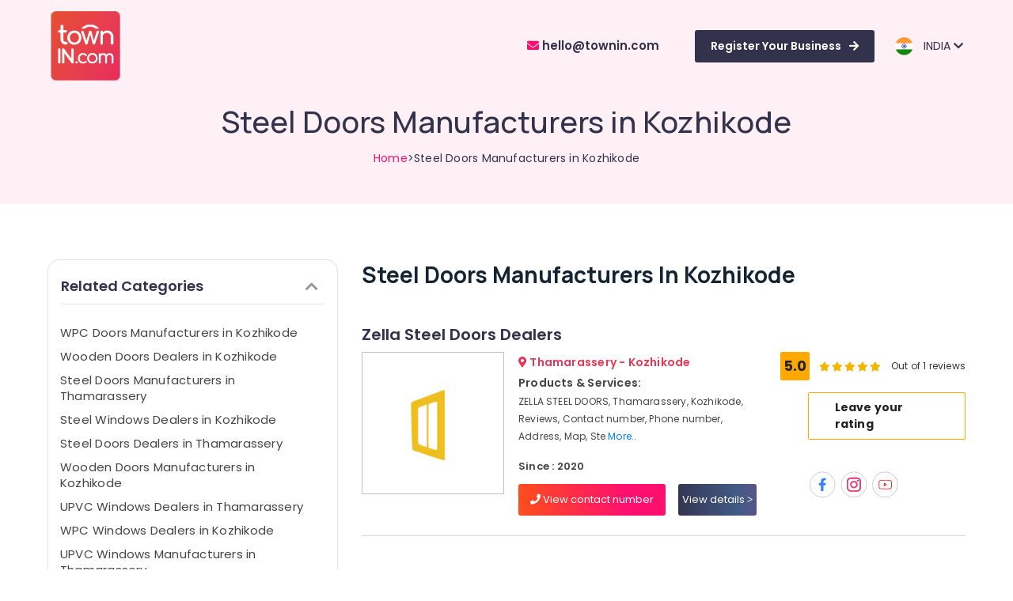

--- FILE ---
content_type: text/html; charset=UTF-8
request_url: https://townin.com/Kozhikode/search/40275/steel-doors-manufacturers-in-kozhikode
body_size: 13625
content:
<!DOCTYPE html>
<html lang="en">
   <head>
    <meta charset="UTF-8">
    <meta http-equiv="X-UA-Compatible" content="IE=edge">
    <meta name="viewport" content="width=device-width, initial-scale=1.0">
	
		<meta name="description" content="Discover top steel doors manufacturers in Kozhikode, offering durable and secure solutions for residential and commercial properties. Explore our range now" />
	<meta name="keywords" content="Steel doors, Manufacturers, Kozhikode, Durable, Secure, Property" />
	<meta name="title" content="Steel Doors Manufacturers in Kozhikode - Durable &amp; Secure Solutions for Your Property - townin.com" />
	<title>Steel Doors Manufacturers in Kozhikode - Durable &amp; Secure Solutions for Your Property- townin.com</title>
	

	<link rel="stylesheet" href="https://townin.com/website/css/bootstrap.4.5.min.css">
    <link rel="stylesheet" href="https://townin.com/website/css/font-awesome.6.4.min.css" />
    <link rel="stylesheet" type="text/css" href="https://townin.com/website/css/slick-carousel.1.8.1.css"/>
    <link rel="preconnect" href="https://fonts.googleapis.com">
    <link rel="preconnect" href="https://fonts.gstatic.com" crossorigin>
    <link href="https://fonts.googleapis.com/css2?family=Manrope:wght@400;500;600;700;800&family=Poppins:wght@300;400;500;600;700;800;900&display=swap" rel="stylesheet">
    <link rel="stylesheet" href="https://townin.com/website/css/style.css">
    <link rel="stylesheet" href="https://townin.com/website/css/resp.css">
	  
	<link rel="shortcut icon" type="image/jpg" href="https://townin.com/website/images/fav-icon.png"/>
	<link rel="stylesheet" href="https://townin.com/website/jquery-typeahead-2.11.0/jquery.typeahead.css" />
	<link rel="stylesheet" href="https://townin.com/website/css/bootstrap-sweetalert.min.css">

	<link rel="icon" type="image/png" href="https://townin.com/website/images/favicon/favicon-96x96.png" sizes="96x96" />
	<link rel="icon" type="image/svg+xml" href="https://townin.com/website/images/favicon/favicon.svg" />
	<link rel="shortcut icon" href="https://townin.com/website/images/favicon/favicon.ico" />
	<link rel="apple-touch-icon" sizes="180x180" href="https://townin.com/website/images/favicon/apple-touch-icon.png" />
	
	<script src="https://townin.com/website/script/jquery.3.5.1.min.js"></script>
	<script src="https://townin.com/website/script/bootstrap-rating-input.min.js" type="text/javascript"></script>
	
	<!-- Meta Pixel Code -->
<script>
!function(f,b,e,v,n,t,s)
{if(f.fbq)return;n=f.fbq=function(){n.callMethod?
n.callMethod.apply(n,arguments):n.queue.push(arguments)};
if(!f._fbq)f._fbq=n;n.push=n;n.loaded=!0;n.version='2.0';
n.queue=[];t=b.createElement(e);t.async=!0;
t.src=v;s=b.getElementsByTagName(e)[0];
s.parentNode.insertBefore(t,s)}(window, document,'script',
'https://connect.facebook.net/en_US/fbevents.js');
fbq('init', '274251219920662');
fbq('track', 'PageView');
</script>
<noscript><img height="1" width="1" style="display:none"
src="https://www.facebook.com/tr?id=274251219920662&ev=PageView&noscript=1"
/></noscript>
<!-- End Meta Pixel Code -->

<script>
    // Removed forced redirect on back navigation so browser Back returns to the previous page (e.g., city page)
    // (Original code pushed a history state and redirected to "/" on popstate, which broke expected Back behaviour.)
</script>





<style>
.filter-body::-webkit-scrollbar {  height: 3px; width: 3px;  background: #e4e4e4; }
.filter-body::-webkit-scrollbar-thumb {  background: #c4c4c4; }
.filter-body::-webkit-scrollbar-corner {    background: #c4c4c4; }
.scrollable{  max-height: 100%;  height: 305px;  overflow-y: hidden; }
.scrollable:hover{  height: 305px;  overflow-y: scroll; }
.login-modal-show { display:block;	}
.login-modal-hide { display:none;	}
.user-btn{	 padding:4px 15px 4px 10px;	 font-size:12px; border:1px solid #32324D;  margin-right:15px;	}
.cla-rating {   display: flex; flex-direction: row-reverse; justify-content: left; }
.st-pk { line-height:20px !important; }
.filter-body::-webkit-scrollbar { display :none;}
.filter-body:hover::-webkit-scrollbar {	display :block; }
.fa-color{ color:#94949b !important;}
.desc-style{ font-size:14px;line-height:26px;}
.flex-gap { gap:20px !important;  }
 ol{	margin-left:15px !important; }

</style>
   </head>
   <body>
   
   <input type="hidden" name="login_mobile" id="login_mobile" value="">
   <input type="hidden" id="reg_btn_status">
   <input type="hidden" id="rating_city_id" name="rating_city_id" value="2" >
   <input type="hidden" id="search_city" name="search_city" value="Kozhikode" >
   <input type="hidden" id="search_text" name="search_text" value="steel-doors-manufacturers-in-kozhikode" >

   <input type="hidden" id="rating_classified_id">


      <header class="header">
         <div class="container-fluid">
            <nav class="navbar navbar-expand-lg">
			
							
               <a class="navbar-brand" href="https://townin.com">
               <img src="https://townin.com/website/images/logo.svg" alt="TownIn">
               </a>
               <button class="navbar-toggler" type="button" data-toggle="collapse" data-target="#navbarSupportedContent" aria-controls="navbarSupportedContent" aria-expanded="false" aria-label="Toggle navigation">
               <img src="https://townin.com/website/images/r-btn.svg" alt="TownIn">
               </button>
               <div class="collapse navbar-collapse" id="navbarSupportedContent">
                  <ul class="navbar-nav ml-auto align-items-center">
                     <li class="nav-item active">
						<a class="nav-link tel-num" href="javascript:;"><span><i class="fa fa-solid fa-envelope"></i></span>&nbsp;hello@townin.com</a>	
                        
                     </li>
                     <li class="nav-item">
						<a class="nav-link reg-btn" href="javascript:void(0);" id="top-reg-btn" >Register Your Business<span><i class="fa-solid fa-arrow-right"></i></span></a>
                     </li>
					 					 
					 					 
                     <li class="nav-item dropdown">
                        <div class="dropdown">
                           <a class="dropdown-toggle nav-dropdown" id="dropdownMenuButton" data-toggle="dropdown" aria-haspopup="true" aria-expanded="false">
                           <span><img src="https://townin.com/website/images/flag-india.svg" class="country-flag" alt="TownIn"></span>&nbsp; &nbsp;INDIA&nbsp;<i class="fa-solid fa-chevron-down"></i>
                           </a>
                           <div class="dropdown-menu" aria-labelledby="dropdownMenuButton">
							                              <a class="change_country dropdown-item" href="javascript:void(0)" data-id="1">INDIA</a>
						                                  <a class="change_country dropdown-item" href="javascript:void(0)" data-id="2">UAE</a>
						                                  <a class="change_country dropdown-item" href="javascript:void(0)" data-id="3">OMAN</a>
						                                  <a class="change_country dropdown-item" href="javascript:void(0)" data-id="4">QATAR</a>
						                                  <a class="change_country dropdown-item" href="javascript:void(0)" data-id="5">SAUDI ARABIA</a>
						                                  <a class="change_country dropdown-item" href="javascript:void(0)" data-id="6">BAHRAIN</a>
						                                  <a class="change_country dropdown-item" href="javascript:void(0)" data-id="7">KUWAIT</a>
						                                  <a class="change_country dropdown-item" href="javascript:void(0)" data-id="8">IRELAND</a>
						                                  <a class="change_country dropdown-item" href="javascript:void(0)" data-id="9">CANADA</a>
						                                  <a class="change_country dropdown-item" href="javascript:void(0)" data-id="10">MALAYSIA</a>
						                               </div>
                        </div>
                     </li>
                  </ul>
               </div>
            </nav>
         </div>
      </header>
	  	  
	  
      <section class="main-banner">
         <div class="container">
            <div class="banner-text">
               <h2>Steel Doors Manufacturers in Kozhikode</h2>
               <p><a href="https://townin.com">Home</a>&gt;Steel Doors Manufacturers in Kozhikode</p>
            </div>
         </div>
      </section>
	  
	  
      <section class="product-sec"  id="wrapper" style="padding-bottom: 35px;">
         <div class="container">
            <div class="row"  >
               <div class="col-lg-4 col-md-4 col-sm-12" >
                  <div class="product-filter-sec" id="sidebar-wrapper">
                     <!--<div class="list-head">
                        <h2>Filter search</h2>
                     </div> -->

					 					 <div class="filter-col" style="padding-top:10px;"> <!--  keywords list -->
                        <div class="col-single">
                           <div id="accordion">
                              <div class="">
                                 <div class="filter-head" id="headingOne" style="margin-top:0px !important;">
                                    <h5 class="">
                                       <button class="btn pr-2" data-toggle="collapse" data-target="#collapseFour" aria-expanded="true" aria-controls="collapseOne">
                                       <span>Related Categories</span><i class="fa fa-light fa-chevron-up fa-color"></i>
                                       </button>
                                    </h5>
                                 </div>
                                 <div id="collapseFour" class="collapse show" aria-labelledby="headingOne" data-parent="#accordion">
                                    
									<div class="filter-body pr-2 mt-3 pt-0" style="font-size:14px; max-height:600px;overflow-x:hidden;" >
									
																		
																		
										<p class="st-pk"><a style="color:#444444;" href="https://townin.com/Kozhikode/search/40259/wpc-doors-manufacturers-in-kozhikode">WPC Doors Manufacturers in Kozhikode</a></p>
																		
																		
										<p class="st-pk"><a style="color:#444444;" href="https://townin.com/Kozhikode/search/40268/wooden-doors-dealers-in-kozhikode">Wooden Doors Dealers in Kozhikode</a></p>
																		
																		
										<p class="st-pk"><a style="color:#444444;" href="https://townin.com/Kozhikode/search/40295/steel-doors-manufacturers-in-thamarassery">Steel Doors Manufacturers in Thamarassery</a></p>
																		
																		
										<p class="st-pk"><a style="color:#444444;" href="https://townin.com/Kozhikode/search/40276/steel-windows-dealers-in-kozhikode">Steel Windows Dealers in Kozhikode</a></p>
																		
																		
										<p class="st-pk"><a style="color:#444444;" href="https://townin.com/Kozhikode/search/40294/steel-doors-dealers-in-thamarassery">Steel Doors Dealers in Thamarassery</a></p>
																		
																		
										<p class="st-pk"><a style="color:#444444;" href="https://townin.com/Kozhikode/search/40269/wooden-doors-manufacturers-in-kozhikode">Wooden Doors Manufacturers in Kozhikode</a></p>
																		
																		
										<p class="st-pk"><a style="color:#444444;" href="https://townin.com/Kozhikode/search/40284/upvc-windows-dealers-in-thamarassery">UPVC Windows Dealers in Thamarassery</a></p>
																		
																		
										<p class="st-pk"><a style="color:#444444;" href="https://townin.com/Kozhikode/search/40260/wpc-windows-dealers-in-kozhikode">WPC Windows Dealers in Kozhikode</a></p>
																		
																		
										<p class="st-pk"><a style="color:#444444;" href="https://townin.com/Kozhikode/search/40285/upvc-windows-manufacturers-in-thamarassery">UPVC Windows Manufacturers in Thamarassery</a></p>
																		
																		
										<p class="st-pk"><a style="color:#444444;" href="https://townin.com/Kozhikode/search/40296/steel-windows-dealers-in-thamarassery">Steel Windows Dealers in Thamarassery</a></p>
																		
																		
										<p class="st-pk"><a style="color:#444444;" href="https://townin.com/Kozhikode/search/40278/wpc-doors-dealers-in-thamarassery">WPC Doors Dealers in Thamarassery</a></p>
																		
																		
										<p class="st-pk"><a style="color:#444444;" href="https://townin.com/Kozhikode/search/40272/gi-windows-dealers-in-kozhikode">GI Windows Dealers in Kozhikode</a></p>
																		
																		
										<p class="st-pk"><a style="color:#444444;" href="https://townin.com/Kozhikode/search/40271/gi-doors-manufacturers-in-kozhikode">GI Doors Manufacturers in Kozhikode</a></p>
																		
																		
										<p class="st-pk"><a style="color:#444444;" href="https://townin.com/Kozhikode/search/40280/wpc-windows-dealers-in-thamarassery">WPC Windows Dealers in Thamarassery</a></p>
																		
																		
										<p class="st-pk"><a style="color:#444444;" href="https://townin.com/Kozhikode/search/40277/steel-windows-manufacturers-in-kozhikode">Steel Windows Manufacturers in Kozhikode</a></p>
																		
																		
										<p class="st-pk"><a style="color:#444444;" href="https://townin.com/Kozhikode/search/40274/steel-doors-dealers-in-kozhikode">Steel Doors Dealers in Kozhikode</a></p>
																		
																		
										<p class="st-pk"><a style="color:#444444;" href="https://townin.com/Kozhikode/search/40288/wooden-doors-dealers-in-thamarassery">Wooden Doors Dealers in Thamarassery</a></p>
																		
																		
										<p class="st-pk"><a style="color:#444444;" href="https://townin.com/Kozhikode/search/40281/wpc-windows-manufacturers-in-thamarassery">WPC Windows Manufacturers in Thamarassery</a></p>
																		
																		
										<p class="st-pk"><a style="color:#444444;" href="https://townin.com/Kozhikode/search/40279/wpc-doors-manufacturers-in-thamarassery">WPC Doors Manufacturers in Thamarassery</a></p>
																		
																		
										<p class="st-pk"><a style="color:#444444;" href="https://townin.com/Kozhikode/search/40287/frp-doors-manufacturers-in-thamarassery">FRP Doors Manufacturers in Thamarassery</a></p>
																		
																		
										<p class="st-pk"><a style="color:#444444;" href="https://townin.com/Kozhikode/search/40291/gi-doors-manufacturers-in-thamarassery">GI Doors Manufacturers in Thamarassery</a></p>
																		
																		
										<p class="st-pk"><a style="color:#444444;" href="https://townin.com/Kozhikode/search/39876/zella-steel-doors-dealers">Zella Steel Doors Dealers</a></p>
																		
																		
										<p class="st-pk"><a style="color:#444444;" href="https://townin.com/Kozhikode/search/40289/wooden-doors-manufacturers-in-thamarassery">Wooden Doors Manufacturers in Thamarassery</a></p>
																		
																		
										<p class="st-pk"><a style="color:#444444;" href="https://townin.com/Kozhikode/search/40266/frp-doors-dealers-in-kozhikode">FRP Doors Dealers in Kozhikode</a></p>
																		
																		
										<p class="st-pk"><a style="color:#444444;" href="https://townin.com/Kozhikode/search/40293/gi-windows-manufacturers-in-thamarassery">GI Windows Manufacturers in Thamarassery</a></p>
																		
																		
										<p class="st-pk"><a style="color:#444444;" href="https://townin.com/Kozhikode/search/40283/upvc-doors-manufacturers-in-thamarassery">UPVC Doors Manufacturers in Thamarassery</a></p>
																		
																		
										<p class="st-pk"><a style="color:#444444;" href="https://townin.com/Kozhikode/search/40292/gi-windows-dealers-in-thamarassery">GI Windows Dealers in Thamarassery</a></p>
																		
																		
										<p class="st-pk"><a style="color:#444444;" href="https://townin.com/Kozhikode/search/40290/gi-doors-dealers-in-thamarassery">GI Doors Dealers in Thamarassery</a></p>
																		
																		
										<p class="st-pk"><a style="color:#444444;" href="https://townin.com/Kozhikode/search/40286/frp-doors-dealers-in-thamarassery">FRP Doors Dealers in Thamarassery</a></p>
																		
																		
										<p class="st-pk"><a style="color:#444444;" href="https://townin.com/Kozhikode/search/40273/gi-windows-manufacturers-in-kozhikode">GI Windows Manufacturers in Kozhikode</a></p>
																		
																		
										<p class="st-pk"><a style="color:#444444;" href="https://townin.com/Kozhikode/search/40264/upvc-windows-dealers-in-kozhikode">UPVC Windows Dealers in Kozhikode</a></p>
																		
																		
										<p class="st-pk"><a style="color:#444444;" href="https://townin.com/Kozhikode/search/40265/upvc-windows-manufacturers-in-kozhikode">UPVC Windows Manufacturers in Kozhikode</a></p>
																		
																		
										<p class="st-pk"><a style="color:#444444;" href="https://townin.com/Kozhikode/search/40258/wpc-doors-dealers-in-kozhikode">WPC Doors Dealers in Kozhikode</a></p>
																		
																		
										<p class="st-pk"><a style="color:#444444;" href="https://townin.com/Kozhikode/search/40267/frp-doors-manufacturers-in-kozhikode">FRP Doors Manufacturers in Kozhikode</a></p>
																		
																		
										<p class="st-pk"><a style="color:#444444;" href="https://townin.com/Kozhikode/search/40270/gi-doors-dealers-in-kozhikode">GI Doors Dealers in Kozhikode</a></p>
																		
																		
										<p class="st-pk"><a style="color:#444444;" href="https://townin.com/Kozhikode/search/40275/steel-doors-manufacturers-in-kozhikode">Steel Doors Manufacturers in Kozhikode</a></p>
																		
																		
										<p class="st-pk"><a style="color:#444444;" href="https://townin.com/Kozhikode/search/40263/upvc-doors-manufacturers-in-kozhikode">UPVC Doors Manufacturers in Kozhikode</a></p>
																		
																		
										<p class="st-pk"><a style="color:#444444;" href="https://townin.com/Kozhikode/search/40261/wpc-windows-manufacturers-in-kozhikode">WPC Windows Manufacturers in Kozhikode</a></p>
																		
																		
										<p class="st-pk"><a style="color:#444444;" href="https://townin.com/Kozhikode/search/40262/upvc-doors-dealers-in-kozhikode">UPVC Doors Dealers in Kozhikode</a></p>
																		
																		
										<p class="st-pk"><a style="color:#444444;" href="https://townin.com/Kozhikode/search/40297/steel-windows-manufacturers-in-thamarasser">Steel Windows Manufacturers in Thamarasser</a></p>
																		
																		
										<p class="st-pk"><a style="color:#444444;" href="https://townin.com/Kozhikode/search/40282/upvc-doors-dealers-in-thamarassery">UPVC Doors Dealers in Thamarassery</a></p>
																		
                                    </div>
                                 </div>
                              </div>

                           </div>
                           <div class="mobile-btn">
                              <!--<button>Filter</button>-->
                           </div>
                        </div>
                     </div>
										 
                     <div class="filter-col mt-3" style="padding-top:10px;">
                        <div class="col-single">
                           <div id="accordion">
                              <div class="">
                                 <div class="filter-head" id="headingOne" style="margin-top:0px !important;">
                                    <h5 class="">
                                       <button class="btn pr-2" data-toggle="collapse" data-target="#collapseOne" aria-expanded="true" aria-controls="collapseOne">
                                       <span>Location</span><i class="fa fa-light fa-chevron-up fa-color"></i>
                                       </button>
                                    </h5>
                                 </div>
                                 <div id="collapseOne" class="collapse show" aria-labelledby="headingOne" data-parent="#accordion">
                                    
									<div class="filter-body pr-2 mt-3 pt-0" style="height:300px;overflow-x:hidden;margin-bottom:20px;" >
									
									<input type="hidden" id="search_city" name="search_city" value="Kozhikode">
									<input type="hidden" id="search_city_id" name="search_city_id" value="2">
									<input type="hidden" id="cat_id" name="cat_id" value="">

																		                                       <div class="d-flex justify-content-between align-items-center w-100">
                                          <label class="container-checkbox">Kozhikode
                                          <input type="checkbox" class="district_name" value="Kozhikode" checked >
                                          <span class="checkmark"></span>
                                          </label>
                                       </div>
									                                       <div class="d-flex justify-content-between align-items-center w-100">
                                          <label class="container-checkbox">Ernakulam
                                          <input type="checkbox" class="district_name" value="Ernakulam" >
                                          <span class="checkmark"></span>
                                          </label>
                                       </div>
									                                       <div class="d-flex justify-content-between align-items-center w-100">
                                          <label class="container-checkbox">Thiruvananthapuram
                                          <input type="checkbox" class="district_name" value="Thiruvananthapuram" >
                                          <span class="checkmark"></span>
                                          </label>
                                       </div>
									                                       <div class="d-flex justify-content-between align-items-center w-100">
                                          <label class="container-checkbox">Thrissur
                                          <input type="checkbox" class="district_name" value="Thrissur" >
                                          <span class="checkmark"></span>
                                          </label>
                                       </div>
									                                       <div class="d-flex justify-content-between align-items-center w-100">
                                          <label class="container-checkbox">Malappuram
                                          <input type="checkbox" class="district_name" value="Malappuram" >
                                          <span class="checkmark"></span>
                                          </label>
                                       </div>
									                                       <div class="d-flex justify-content-between align-items-center w-100">
                                          <label class="container-checkbox">Palakkad
                                          <input type="checkbox" class="district_name" value="Palakkad" >
                                          <span class="checkmark"></span>
                                          </label>
                                       </div>
									                                       <div class="d-flex justify-content-between align-items-center w-100">
                                          <label class="container-checkbox">Wayanad
                                          <input type="checkbox" class="district_name" value="Wayanad" >
                                          <span class="checkmark"></span>
                                          </label>
                                       </div>
									                                       <div class="d-flex justify-content-between align-items-center w-100">
                                          <label class="container-checkbox">Kollam
                                          <input type="checkbox" class="district_name" value="Kollam" >
                                          <span class="checkmark"></span>
                                          </label>
                                       </div>
									                                       <div class="d-flex justify-content-between align-items-center w-100">
                                          <label class="container-checkbox">Kottayam
                                          <input type="checkbox" class="district_name" value="Kottayam" >
                                          <span class="checkmark"></span>
                                          </label>
                                       </div>
									                                       <div class="d-flex justify-content-between align-items-center w-100">
                                          <label class="container-checkbox">Idukki
                                          <input type="checkbox" class="district_name" value="Idukki" >
                                          <span class="checkmark"></span>
                                          </label>
                                       </div>
									                                       <div class="d-flex justify-content-between align-items-center w-100">
                                          <label class="container-checkbox">Alappuzha
                                          <input type="checkbox" class="district_name" value="Alappuzha" >
                                          <span class="checkmark"></span>
                                          </label>
                                       </div>
									                                       <div class="d-flex justify-content-between align-items-center w-100">
                                          <label class="container-checkbox">Kannur
                                          <input type="checkbox" class="district_name" value="Kannur" >
                                          <span class="checkmark"></span>
                                          </label>
                                       </div>
									                                       <div class="d-flex justify-content-between align-items-center w-100">
                                          <label class="container-checkbox">Pathanamthitta
                                          <input type="checkbox" class="district_name" value="Pathanamthitta" >
                                          <span class="checkmark"></span>
                                          </label>
                                       </div>
									                                       <div class="d-flex justify-content-between align-items-center w-100">
                                          <label class="container-checkbox">Kasaragod
                                          <input type="checkbox" class="district_name" value="Kasaragod" >
                                          <span class="checkmark"></span>
                                          </label>
                                       </div>
									                                       <div class="d-flex justify-content-between align-items-center w-100">
                                          <label class="container-checkbox">Kerala
                                          <input type="checkbox" class="district_name" value="Kerala" >
                                          <span class="checkmark"></span>
                                          </label>
                                       </div>
									                                       <div class="d-flex justify-content-between align-items-center w-100">
                                          <label class="container-checkbox">Chennai
                                          <input type="checkbox" class="district_name" value="Chennai" >
                                          <span class="checkmark"></span>
                                          </label>
                                       </div>
									                                       <div class="d-flex justify-content-between align-items-center w-100">
                                          <label class="container-checkbox">Coimbatore
                                          <input type="checkbox" class="district_name" value="Coimbatore" >
                                          <span class="checkmark"></span>
                                          </label>
                                       </div>
									                                       <div class="d-flex justify-content-between align-items-center w-100">
                                          <label class="container-checkbox">Madurai
                                          <input type="checkbox" class="district_name" value="Madurai" >
                                          <span class="checkmark"></span>
                                          </label>
                                       </div>
									                                       <div class="d-flex justify-content-between align-items-center w-100">
                                          <label class="container-checkbox">Thiruchirappalli
                                          <input type="checkbox" class="district_name" value="Thiruchirappalli" >
                                          <span class="checkmark"></span>
                                          </label>
                                       </div>
									                                       <div class="d-flex justify-content-between align-items-center w-100">
                                          <label class="container-checkbox">Tiruppur
                                          <input type="checkbox" class="district_name" value="Tiruppur" >
                                          <span class="checkmark"></span>
                                          </label>
                                       </div>
									                                       <div class="d-flex justify-content-between align-items-center w-100">
                                          <label class="container-checkbox">Puducherry
                                          <input type="checkbox" class="district_name" value="Puducherry" >
                                          <span class="checkmark"></span>
                                          </label>
                                       </div>
									                                       <div class="d-flex justify-content-between align-items-center w-100">
                                          <label class="container-checkbox">Bengaluru
                                          <input type="checkbox" class="district_name" value="Bengaluru" >
                                          <span class="checkmark"></span>
                                          </label>
                                       </div>
									                                       <div class="d-flex justify-content-between align-items-center w-100">
                                          <label class="container-checkbox">Mangalore
                                          <input type="checkbox" class="district_name" value="Mangalore" >
                                          <span class="checkmark"></span>
                                          </label>
                                       </div>
									                                       <div class="d-flex justify-content-between align-items-center w-100">
                                          <label class="container-checkbox">Salem
                                          <input type="checkbox" class="district_name" value="Salem" >
                                          <span class="checkmark"></span>
                                          </label>
                                       </div>
									                                       <div class="d-flex justify-content-between align-items-center w-100">
                                          <label class="container-checkbox">Erode
                                          <input type="checkbox" class="district_name" value="Erode" >
                                          <span class="checkmark"></span>
                                          </label>
                                       </div>
									                                       <div class="d-flex justify-content-between align-items-center w-100">
                                          <label class="container-checkbox">Tirunelveli
                                          <input type="checkbox" class="district_name" value="Tirunelveli" >
                                          <span class="checkmark"></span>
                                          </label>
                                       </div>
									                                       <div class="d-flex justify-content-between align-items-center w-100">
                                          <label class="container-checkbox">Mysore
                                          <input type="checkbox" class="district_name" value="Mysore" >
                                          <span class="checkmark"></span>
                                          </label>
                                       </div>
									                                       <div class="d-flex justify-content-between align-items-center w-100">
                                          <label class="container-checkbox">Hubli
                                          <input type="checkbox" class="district_name" value="Hubli" >
                                          <span class="checkmark"></span>
                                          </label>
                                       </div>
									                                       <div class="d-flex justify-content-between align-items-center w-100">
                                          <label class="container-checkbox">Belgaum
                                          <input type="checkbox" class="district_name" value="Belgaum" >
                                          <span class="checkmark"></span>
                                          </label>
                                       </div>
									                                       <div class="d-flex justify-content-between align-items-center w-100">
                                          <label class="container-checkbox">Vellore
                                          <input type="checkbox" class="district_name" value="Vellore" >
                                          <span class="checkmark"></span>
                                          </label>
                                       </div>
									                                       <div class="d-flex justify-content-between align-items-center w-100">
                                          <label class="container-checkbox">kodagu
                                          <input type="checkbox" class="district_name" value="kodagu" >
                                          <span class="checkmark"></span>
                                          </label>
                                       </div>
									                                       <div class="d-flex justify-content-between align-items-center w-100">
                                          <label class="container-checkbox">Haryana
                                          <input type="checkbox" class="district_name" value="Haryana" >
                                          <span class="checkmark"></span>
                                          </label>
                                       </div>
									                                       <div class="d-flex justify-content-between align-items-center w-100">
                                          <label class="container-checkbox">Kanyakumari
                                          <input type="checkbox" class="district_name" value="Kanyakumari" >
                                          <span class="checkmark"></span>
                                          </label>
                                       </div>
									                                       <div class="d-flex justify-content-between align-items-center w-100">
                                          <label class="container-checkbox">Gurgaon
                                          <input type="checkbox" class="district_name" value="Gurgaon" >
                                          <span class="checkmark"></span>
                                          </label>
                                       </div>
									                                       <div class="d-flex justify-content-between align-items-center w-100">
                                          <label class="container-checkbox">Pollachi
                                          <input type="checkbox" class="district_name" value="Pollachi" >
                                          <span class="checkmark"></span>
                                          </label>
                                       </div>
											
                                      <!-- <div class="show-text">
                                          <p>Show all</p>
                                       </div> -->
                                    </div>
                                 </div>
                              </div>
							  
                              <div class="">
                                 <div class="filter-head" id="headingTwo">
                                    <h5 class="">
                                       <button class="btn collapsed pr-2" data-toggle="collapse" data-target="#collapseTwo" aria-expanded="false" aria-controls="collapseTwo">
                                       Category<i class="fa fa-light fa-chevron-up fa-color"></i>
                                       </button>
                                    </h5>
                                 </div>
								 
                                 <div id="collapseTwo" class="collapse show" aria-labelledby="headingTwo" data-parent="#accordion">

                                    <div class="filter-body scrollable pr-2 mt-3 pt-0">

									   									   										<div class="d-flex justify-content-between align-items-center w-100">
											  <label class="container-checkbox">Advertising, Media &amp; Promotions
											  <input type="checkbox" class="category_id" data-id="1" data-main-id="24" value="advertising-media-promotions" >
											  <span class="checkmark"></span>
											  </label>
										</div>
									   										<div class="d-flex justify-content-between align-items-center w-100">
											  <label class="container-checkbox">Air Conditioning &amp; Refrigeration
											  <input type="checkbox" class="category_id" data-id="2" data-main-id="25" value="air-conditioning-refrigeration" >
											  <span class="checkmark"></span>
											  </label>
										</div>
									   										<div class="d-flex justify-content-between align-items-center w-100">
											  <label class="container-checkbox">Arts, Events &amp; Ocassion
											  <input type="checkbox" class="category_id" data-id="3" data-main-id="26" value="arts-events-ocassion" >
											  <span class="checkmark"></span>
											  </label>
										</div>
									   										<div class="d-flex justify-content-between align-items-center w-100">
											  <label class="container-checkbox">Automotive
											  <input type="checkbox" class="category_id" data-id="4" data-main-id="27" value="automotive" >
											  <span class="checkmark"></span>
											  </label>
										</div>
									   										<div class="d-flex justify-content-between align-items-center w-100">
											  <label class="container-checkbox">Restaurants Resorts &amp; Bakeries 
											  <input type="checkbox" class="category_id" data-id="7" data-main-id="30" value="restaurants-resorts-bakeries" >
											  <span class="checkmark"></span>
											  </label>
										</div>
									   										<div class="d-flex justify-content-between align-items-center w-100">
											  <label class="container-checkbox">Consultants &amp; Professionals	
											  <input type="checkbox" class="category_id" data-id="6" data-main-id="29" value="consultants-professionals" >
											  <span class="checkmark"></span>
											  </label>
										</div>
									   										<div class="d-flex justify-content-between align-items-center w-100">
											  <label class="container-checkbox">Education &amp; Training
											  <input type="checkbox" class="category_id" data-id="8" data-main-id="31" value="education-training" >
											  <span class="checkmark"></span>
											  </label>
										</div>
									   										<div class="d-flex justify-content-between align-items-center w-100">
											  <label class="container-checkbox">Electrical &amp; Electronics
											  <input type="checkbox" class="category_id" data-id="9" data-main-id="32" value="electrical-electronics" >
											  <span class="checkmark"></span>
											  </label>
										</div>
									   										<div class="d-flex justify-content-between align-items-center w-100">
											  <label class="container-checkbox">Energy &amp; Power
											  <input type="checkbox" class="category_id" data-id="10" data-main-id="33" value="energy-power" >
											  <span class="checkmark"></span>
											  </label>
										</div>
									   										<div class="d-flex justify-content-between align-items-center w-100">
											  <label class="container-checkbox">Finance &amp; Insurance
											  <input type="checkbox" class="category_id" data-id="12" data-main-id="35" value="finance-insurance" >
											  <span class="checkmark"></span>
											  </label>
										</div>
									   										<div class="d-flex justify-content-between align-items-center w-100">
											  <label class="container-checkbox">Furniture &amp; Furnishing
											  <input type="checkbox" class="category_id" data-id="14" data-main-id="37" value="furniture-furnishing" >
											  <span class="checkmark"></span>
											  </label>
										</div>
									   										<div class="d-flex justify-content-between align-items-center w-100">
											  <label class="container-checkbox">Health &amp; Beauty	
											  <input type="checkbox" class="category_id" data-id="15" data-main-id="38" value="health-beauty" >
											  <span class="checkmark"></span>
											  </label>
										</div>
									   										<div class="d-flex justify-content-between align-items-center w-100">
											  <label class="container-checkbox">Home, Garden &amp; Pets
											  <input type="checkbox" class="category_id" data-id="16" data-main-id="39" value="home-garden-pets" >
											  <span class="checkmark"></span>
											  </label>
										</div>
									   										<div class="d-flex justify-content-between align-items-center w-100">
											  <label class="container-checkbox">Industrial Equipments &amp; Machinery
											  <input type="checkbox" class="category_id" data-id="17" data-main-id="40" value="industrial-equipments-machinery" >
											  <span class="checkmark"></span>
											  </label>
										</div>
									   										<div class="d-flex justify-content-between align-items-center w-100">
											  <label class="container-checkbox">Agriculture &amp; Livestock
											  <input type="checkbox" class="category_id" data-id="19" data-main-id="43" value="agriculture-livestock" >
											  <span class="checkmark"></span>
											  </label>
										</div>
									   										<div class="d-flex justify-content-between align-items-center w-100">
											  <label class="container-checkbox">Medical &amp; Pharmaceutical
											  <input type="checkbox" class="category_id" data-id="20" data-main-id="44" value="medical-pharmaceutical" >
											  <span class="checkmark"></span>
											  </label>
										</div>
									   										<div class="d-flex justify-content-between align-items-center w-100">
											  <label class="container-checkbox">Metals &amp; Minerals
											  <input type="checkbox" class="category_id" data-id="21" data-main-id="45" value="metals-minerals" >
											  <span class="checkmark"></span>
											  </label>
										</div>
									   										<div class="d-flex justify-content-between align-items-center w-100">
											  <label class="container-checkbox">Office Equipments &amp; Supplies
											  <input type="checkbox" class="category_id" data-id="22" data-main-id="46" value="office-equipments-supplies" >
											  <span class="checkmark"></span>
											  </label>
										</div>
									   										<div class="d-flex justify-content-between align-items-center w-100">
											  <label class="container-checkbox">Packaging &amp; Printing
											  <input type="checkbox" class="category_id" data-id="23" data-main-id="47" value="packaging-printing" >
											  <span class="checkmark"></span>
											  </label>
										</div>
									   										<div class="d-flex justify-content-between align-items-center w-100">
											  <label class="container-checkbox">Safety &amp; Security
											  <input type="checkbox" class="category_id" data-id="25" data-main-id="49" value="safety-security" >
											  <span class="checkmark"></span>
											  </label>
										</div>
									   										<div class="d-flex justify-content-between align-items-center w-100">
											  <label class="container-checkbox">Computer, IT &amp; Telecom
											  <input type="checkbox" class="category_id" data-id="34" data-main-id="58" value="computer-it-telecom" >
											  <span class="checkmark"></span>
											  </label>
										</div>
									   										<div class="d-flex justify-content-between align-items-center w-100">
											  <label class="container-checkbox">Travel &amp; Tourism
											  <input type="checkbox" class="category_id" data-id="32" data-main-id="56" value="travel-tourism" >
											  <span class="checkmark"></span>
											  </label>
										</div>
									   										<div class="d-flex justify-content-between align-items-center w-100">
											  <label class="container-checkbox">Sports &amp; Hobbies
											  <input type="checkbox" class="category_id" data-id="29" data-main-id="53" value="sports-hobbies" >
											  <span class="checkmark"></span>
											  </label>
										</div>
									   										<div class="d-flex justify-content-between align-items-center w-100">
											  <label class="container-checkbox">Building, Construction &amp; Real Estate
											  <input type="checkbox" class="category_id" data-id="33" data-main-id="57" value="building-construction-real-estate" >
											  <span class="checkmark"></span>
											  </label>
										</div>
									   										<div class="d-flex justify-content-between align-items-center w-100">
											  <label class="container-checkbox">Air Conditioning &amp; Refrigeration
											  <input type="checkbox" class="category_id" data-id="2" data-main-id="25" value="air-conditioning-refrigeration" >
											  <span class="checkmark"></span>
											  </label>
										</div>
									   										<div class="d-flex justify-content-between align-items-center w-100">
											  <label class="container-checkbox">Advertising, Media &amp; Promotions
											  <input type="checkbox" class="category_id" data-id="1" data-main-id="24" value="advertising-media-promotions" >
											  <span class="checkmark"></span>
											  </label>
										</div>
									   										<div class="d-flex justify-content-between align-items-center w-100">
											  <label class="container-checkbox">Arts, Events &amp; Ocassion
											  <input type="checkbox" class="category_id" data-id="3" data-main-id="26" value="arts-events-ocassion" >
											  <span class="checkmark"></span>
											  </label>
										</div>
									   									
                                       <!--<div class="select-div">

                                        <select id="category_id" class="form-control">
                                            <option value=''>--select--</option>
																						<option value="1" >Advertising, Media &amp; Promotions</option>
																						<option value="2" >Air Conditioning &amp; Refrigeration</option>
																						<option value="3" >Arts, Events &amp; Ocassion</option>
																						<option value="4" >Automotive</option>
																						<option value="7" >Restaurants Resorts &amp; Bakeries </option>
																						<option value="6" >Consultants &amp; Professionals	</option>
																						<option value="8" >Education &amp; Training</option>
																						<option value="9" >Electrical &amp; Electronics</option>
																						<option value="10" >Energy &amp; Power</option>
																						<option value="12" >Finance &amp; Insurance</option>
																						<option value="14" >Furniture &amp; Furnishing</option>
																						<option value="15" >Health &amp; Beauty	</option>
																						<option value="16" >Home, Garden &amp; Pets</option>
																						<option value="17" >Industrial Equipments &amp; Machinery</option>
																						<option value="19" >Agriculture &amp; Livestock</option>
																						<option value="20" >Medical &amp; Pharmaceutical</option>
																						<option value="21" >Metals &amp; Minerals</option>
																						<option value="22" >Office Equipments &amp; Supplies</option>
																						<option value="23" >Packaging &amp; Printing</option>
																						<option value="25" >Safety &amp; Security</option>
																						<option value="34" >Computer, IT &amp; Telecom</option>
																						<option value="32" >Travel &amp; Tourism</option>
																						<option value="29" >Sports &amp; Hobbies</option>
																						<option value="33" >Building, Construction &amp; Real Estate</option>
																						<option value="2" >Air Conditioning &amp; Refrigeration</option>
																						<option value="1" >Advertising, Media &amp; Promotions</option>
																						<option value="3" >Arts, Events &amp; Ocassion</option>
											                                        </select>
                                       </div> -->
									   
									   
                                    </div>
                                 </div>
                              </div>
							  
							  
                              <div class="" style="margin-top:10px;">
                                 <div class="filter-head" id="headingThree">
                                    <h5 class="">
                                       <button class="btn collapsed pr-2" data-toggle="collapse" data-target="#collapseThree" aria-expanded="false" aria-controls="collapseThree">
                                       Sub category<i class="fa fa-light fa-chevron-up fa-color" ></i>
                                       </button>
                                    </h5>
                                 </div>
                                 <div id="collapseThree" class="collapse show" aria-labelledby="headingThree" data-parent="#accordion">
                                    <div class="filter-body pr-2 pt-2" id="sub_category_id" >
										                                          <div class="d-flex justify-content-between align-items-center w-100">
										    <label class="container-checkbox">--No categories--</label>
                                         </div>
										 									   
                                    </div>
                                 </div>
                              </div>

                           </div>
                           <div class="mobile-btn">
                              <!--<button>Filter</button>-->
                           </div>
                        </div>
                     </div>
                  </div>
               </div>
		   
			   			   
  <!-- --LIST------------------------------------------------------------------- -->
			   
               <div class="col-lg-8 col-md-8 col-sm-12" id="page-content-wrapper">
                  <div class="list-head">
                     <h2>Steel Doors Manufacturers In Kozhikode</h2>
                     <a href="#menu-toggle" class="btn btn-default" id="menu-toggle"><i class="fa fa-sharp fa-light fa-filter"></i></a>
                  </div>
				
								
													
				 <div class="product-col">
				 
				 <a href="https://townin.com/Kozhikode/search/business/1904/Kozhikode/thamarassery/vavad/zella-steel-doors-dealers" > 
					<h3>Zella Steel Doors Dealers</h3>
				 </a>
                     <div class="row">
                        <div class="col-lg-3 col-md-5 col-sm-5 col-5">
						<a href="https://townin.com/Kozhikode/search/business/1904/Kozhikode/thamarassery/vavad/zella-steel-doors-dealers" > 
                           <div class="product-img" style="border:1px solid #c2c2c2;">
							
						   							   <img src="https://townin.com/uploads/classified/ZELL_20240106074438.jpg" alt="TownIn" />
						                                 
                           </div>
						</a>
						  
                           <div class="customer-rating rating-mobile">
                              <div class="rating-single d-flex align-items-center justify-content-between">
                                 <div class="rate-num " style="margin-top:15px;">
                                    <p>5.0</p>
                                 </div>
								 
								 								 
								 <div class="star-rating d-flex">
								 <!--- inactive starts --------------->
								 								 
								 <!------ active stars ----------------->
								 								                                     <label for="star-1" title="1 star">
                                    <i class="active fa fa-star" style="color:#f2b600;" aria-hidden="true"></i>
                                    </label>
								                                     <label for="star-1" title="1 star">
                                    <i class="active fa fa-star" style="color:#f2b600;" aria-hidden="true"></i>
                                    </label>
								                                     <label for="star-1" title="1 star">
                                    <i class="active fa fa-star" style="color:#f2b600;" aria-hidden="true"></i>
                                    </label>
								                                     <label for="star-1" title="1 star">
                                    <i class="active fa fa-star" style="color:#f2b600;" aria-hidden="true"></i>
                                    </label>
								                                     <label for="star-1" title="1 star">
                                    <i class="active fa fa-star" style="color:#f2b600;" aria-hidden="true"></i>
                                    </label>
								 								 
								</div>

                                 <div class="total-review">
                                     <p>Out of 1 reviews</p>
                                 </div>
                              </div>
                              <div class="leav-rate">
                                 <a href="javascript:void(0);" id="1904" data-toggle="modal" class="addRating" style="margin-top:15px;"><p><b>Leave your rating</b></p></a>
                              </div>
							  
							  <div class="d-page social-share">
                                 <ul>
																		  <li>
										 <a href="https://www.facebook.com/zelladoors" target="_blank">
										   <img src="https://townin.com/website/images/fb-2.svg" alt="TownIn">
										   </a>
										</li>
																												<li>
										   <a href="https://www.instagram.com/zella_doors?igsh=OGQ5ZDc2ODk2ZA==" target="_blank">
										   <img src="https://townin.com/website/images/Instagram.svg" alt="TownIn">
										   </a>
										</li>
																																					<li>
										   <a href="https://www.youtube.com/@zelladoors" target="_blank">
										   <img src="https://townin.com/website/images/yt.svg" alt="TownIn">
										   </a>
										</li>
																		                                 </ul>
                              </div>

                           </div>
                        </div>
						
                        <div class="col-lg-5 col-md-7 col-sm-7 col-7">
                           <div class="about-product">
						   

				 										  
							 <div>
								<p style="padding-top:0px;font-size:14px;font-weight:600;color:#e83756;"><i class="fas fa-location-dot"></i>  Thamarassery - Kozhikode</p>
				 				<p style="font-size:14px;font-weight:600;padding:0px;">Products & Services:</p>
								<p style="padding:0px;font-size:12px;" id="less0">ZELLA STEEL DOORS, Thamarassery, Kozhikode, Reviews, Contact number, Phone number, Address, Map, Ste <a id="a_more0" href="javascript:void(0);">More..</a></p>
								<p style="padding:0px;font-size:12px;display:none" id="more1">ZELLA STEEL DOORS, Thamarassery, Kozhikode, Reviews, Contact number, Phone number, Address, Map, Steel Doors Dealer in Thamarassery, Kozhikode, Ratings, Directions, location, Official website link, Working hours, Services. <a id="a_less1" href="javascript:void(0);">Less..</a></p>
							    <p style="font-weight:600;margin-top:5px;">Since : 2020</p>
							  </div>
					
							  <!-- hide and show content script for each classified ---->
								<script>				  	
									$(document).on('click','#a_more0',function(){
										$("#less0").css('display','none');$("#more1").css('display','block');
										});

									$(document).on('click','#a_less1',function(){
										$("#less0").css('display','block');	$("#more1").css('display','none');
									});
								</script>

                              <div class=" social-share">
                                 <ul>
																		  <li>
										 <a href="https://www.facebook.com/zelladoors" target="_blank">
										   <img src="https://townin.com/website/images/fb-2.svg" alt="TownIn">
										   </a>
										</li>
																												<li>
										   <a href="https://www.instagram.com/zella_doors?igsh=OGQ5ZDc2ODk2ZA==" target="_blank">
										   <img src="https://townin.com/website/images/Instagram.svg" alt="TownIn">
										   </a>
										</li>
																																					<li>
										   <a href="https://www.youtube.com/@zelladoors" target="_blank">
										   <img src="https://townin.com/website/images/yt.svg" alt="TownIn">
										   </a>
										</li>
																		                                 </ul>
                              </div>
                              <div class="btn-div d-flex align-items-center justify-content-between w-100" style="padding-top:10px;">
	  
                                 <div class="view-contact">
									<a href="https://townin.com/Kozhikode/search/business/1904/Kozhikode/thamarassery/vavad/zella-steel-doors-dealers" > <i class="fa-solid fa-phone"></i> View contact number </a>
                                 </div>
                                 <div class="view-details">
								    <a href="https://townin.com/Kozhikode/search/business/1904/Kozhikode/thamarassery/vavad/zella-steel-doors-dealers" style="background: linear-gradient(263.77deg, #655389 -18.47%, #425a85 27.3%, #32324d 104.76%);color: #fff;border: none;color: #fff; border-color:#32324d">View details <i class="fa-solid fa-greater-than"></i></a>
                                 </div>
                              </div>
                           </div>
                        </div>
						
						
                        <div class="col-lg-4 col-md-3 col-sm-3 col-3">
                           <div class="customer-rating rating-web">
                              <div class="rating-single d-flex align-items-center justify-content-between">
                                 <div class="rate-num">
                                     <p>5.0</p>
                                 </div>
								 
								 								 
								 <div class="star-rating d-flex">
								 <!--- inactive starts --------------->
								 								 
								 <!------ active stars ----------------->
								 								                                     <label for="star-1" title="1 star">
                                    <i class="active fa fa-star" style="color:#f2b600;" aria-hidden="true"></i>
                                    </label>
								                                     <label for="star-1" title="1 star">
                                    <i class="active fa fa-star" style="color:#f2b600;" aria-hidden="true"></i>
                                    </label>
								                                     <label for="star-1" title="1 star">
                                    <i class="active fa fa-star" style="color:#f2b600;" aria-hidden="true"></i>
                                    </label>
								                                     <label for="star-1" title="1 star">
                                    <i class="active fa fa-star" style="color:#f2b600;" aria-hidden="true"></i>
                                    </label>
								                                     <label for="star-1" title="1 star">
                                    <i class="active fa fa-star" style="color:#f2b600;" aria-hidden="true"></i>
                                    </label>
								 								 
								</div>

                                 <div class="total-review">
                                     <p>Out of 1 reviews</p>
                                 </div>
                              </div>
							  
                              <div class="leav-rate">
                                 <a href="javascript:void(0);"  id="1904" data-toggle="modal"  class="addRating" ><p><b>Leave your rating</b></p></a>
                              </div>
							  							  
							  
                              <div class="social-share">
                                 <ul>
																		  <li>
										 <a href="https://www.facebook.com/zelladoors" target="_blank">
										   <img src="https://townin.com/website/images/fb-2.svg" alt="TownIn">
										   </a>
										</li>
																												<li>
										   <a href="https://www.instagram.com/zella_doors?igsh=OGQ5ZDc2ODk2ZA==" target="_blank">
										   <img src="https://townin.com/website/images/Instagram.svg" alt="TownIn">
										   </a>
										</li>
																																					<li>
										   <a href="https://www.youtube.com/@zelladoors" target="_blank">
										   <img src="https://townin.com/website/images/yt.svg" alt="TownIn">
										   </a>
										</li>
																		                                 </ul>
                              </div>
                           </div>
                        </div>
						
                        <div class="col-lg-4 col-md-9 col-sm-9 col-9"></div>
                     </div>
                  </div>

				  
				
               </div>
            </div>
         </div>
      </section>
	  	  
	  <section id="wrapper" class="mb-5">
         <div class="container">
            <div class="row"  >
               <div class="col-lg-12 col-md-12 col-sm-12" >
			   
			   			   
			   <h1>Steel Doors Manufacturers in Kozhikode</h1>
<p>&nbsp;</p>
<p>Steel doors are renowned for their durability, security, and versatility, making them a popular choice for both residential and commercial properties in Kozhikode. Here's a comprehensive guide covering the features, benefits, requirements, quality standards, and availability of steel doors through trusted manufacturers in the region.</p>
<h2>&nbsp;</h2>
<h2>Features of Steel Doors</h2>
<p>Steel doors are constructed from high-quality steel, offering exceptional strength and resistance against forced entry, corrosion, and harsh weather conditions. They come in various designs, including single and double doors, with options for customization to fit specific architectural requirements. Additionally, steel doors can be designed with additional security features such as reinforced frames, multiple locking points, and impact-resistant coatings.</p>
<h2>&nbsp;</h2>
<h2>Benefits of Choosing Steel Doors</h2>
<p>Opting for steel doors provides numerous benefits, including enhanced security, durability, and low maintenance. These doors offer reliable protection against intruders and adverse weather elements while requiring minimal upkeep. Moreover, steel doors are energy-efficient, providing excellent insulation to regulate indoor temperatures and reduce energy costs.</p>
<h2>&nbsp;</h2>
<h2>Requirements for Steel Door Manufacturing</h2>
<p>Manufacturing steel doors requires precision engineering and adherence to industry standards for material selection, fabrication, and finishing. High-quality steel, advanced manufacturing techniques, and thorough quality control processes are essential to ensure the durability, functionality, and safety of steel doors. Additionally, customization options should be available to meet various customer requirements and design preferences.</p>
<h2>&nbsp;</h2>
<h2>Quality Standards in Steel Door Manufacturing</h2>
<p>Trusted steel door manufacturers in Kozhikode adhere to strict quality standards throughout the manufacturing process. This includes the use of high-grade steel materials, precision engineering, and rigorous testing to meet industry benchmarks for durability, functionality, and safety. Look for manufacturers who offer warranties on their products to guarantee customer satisfaction and peace of mind.</p>
<h2>&nbsp;</h2>
<h2>Availability of Steel Doors in Kozhikode</h2>
<p>Steel doors are readily available through authorized manufacturers, dealers, showrooms, and distributors in Kozhikode. Customers can choose from a wide range of designs, sizes, and finishes to suit their specific requirements and aesthetic preferences. Whether for residential or commercial use, steel doors provide reliable security, durability, and aesthetic appeal for various property types.</p>
<h3>&nbsp;</h3>
<h3>Frequently Asked Questions (FAQs):</h3>
<ol>
<li>
<p><strong>Are steel doors suitable for residential properties?</strong></p>
<ul>
<li>Yes, steel doors are commonly used in residential properties due to their durability and security features.</li>
</ul>
</li>
<li>
<p><strong>Can steel doors be customized to fit non-standard door openings?</strong></p>
<ul>
<li>Yes, many steel door manufacturers offer customization options to accommodate unique architectural requirements.</li>
</ul>
</li>
<li>
<p><strong>Do steel doors require painting or coating?</strong></p>
<ul>
<li>While not necessary, steel doors can be painted or coated for aesthetic purposes or additional protection against corrosion.</li>
</ul>
</li>
<li>
<p><strong>Are steel doors prone to rusting?</strong></p>
<ul>
<li>Properly maintained steel doors are highly resistant to rust and corrosion.</li>
</ul>
</li>
<li>
<p><strong>Do steel doors offer insulation properties?</strong></p>
<ul>
<li>Yes, steel doors provide insulation to regulate indoor temperatures and reduce energy costs.</li>
</ul>
</li>
<li>
<p><strong>Can steel doors be equipped with electronic access control systems?</strong></p>
<ul>
<li>Yes, steel doors can be integrated with various electronic access control systems for enhanced security.</li>
</ul>
</li>
<li>
<p><strong>Do steel doors come with warranties?</strong></p>
<ul>
<li>Many reputable steel door manufacturers offer warranties on their products to ensure customer satisfaction and peace of mind.</li>
</ul>
</li>
<li>
<p><strong>Are steel doors suitable for coastal areas prone to salt corrosion?</strong></p>
<ul>
<li>Yes, steel doors are highly resistant to corrosion, making them suitable for coastal environments.</li>
</ul>
</li>
<li>
<p><strong>Do steel doors require special maintenance?</strong></p>
<ul>
<li>While minimal maintenance is required, periodic inspection and lubrication of hinges and locks are recommended to ensure smooth operation.</li>
</ul>
</li>
<li>
<p><strong>Can steel doors be installed in existing structures?</strong></p>
<ul>
<li>Yes, steel doors can be installed in existing buildings, provided that the structural integrity of the openings is adequate.</li>
</ul>
</li>
</ol>
<p>&nbsp;</p>
		       
			   			   			   
			   			   
               </div> 

            </div>
         </div>
      </section>
	  
	  <section id="wrapper" class="mb-5">
	  <div class="container">

						<div class="row mt-2">
							<div class="col-12  col-lg-3 col-xl-3 col-xxl-3 mt-2 d-flex" style="justify-content:center;">
				<div class="card" style="width:17rem;">
				  <img class="card-img-top img-card" src="https://townin.com/uploads/classified/c1904_1_20240221063501.jpeg" alt="townin" style="height:175px;">
				  <div class="card-body">
					<h5 class="card-title" style="margin-bottom:0px !important;">Zella Steel Doors Dealers</h5>
					<p class="card-text">Kozhikode, Thamarassery</p>
					<!--<a href="#" class="btn btn-primary">Go somewhere</a>-->
				  </div>
				</div>
				</div>
							<div class="col-12  col-lg-3 col-xl-3 col-xxl-3 mt-2 d-flex" style="justify-content:center;">
				<div class="card" style="width:17rem;">
				  <img class="card-img-top img-card" src="https://townin.com/uploads/classified/c1904_2_20240221063501.jpeg" alt="townin" style="height:175px;">
				  <div class="card-body">
					<h5 class="card-title" style="margin-bottom:0px !important;">Zella Steel Doors Dealers</h5>
					<p class="card-text">Kozhikode, Thamarassery</p>
					<!--<a href="#" class="btn btn-primary">Go somewhere</a>-->
				  </div>
				</div>
				</div>
			   
			
		            </div>
		</div>
      </section>

	  
	  <section id="wrapper" class="mb-5">
	  <div class="container">
		  						
			   
		            </div>
		</div> 
      </section>
	  
	  
      <footer>
         <div class="container">
            <div class="header-contents" style="padding-bottom: 25px;">
               <h2 >Register your Business with TOWNIN now !</h2>
            </div>
			<a href="https://play.google.com/store/apps/details?id=com.novytes.townin.app" >
            <div class="download-col d-flex justify-content-center">
               <img src="https://townin.com/website/images/playstore.svg" alt="TownIn">
            </div>
			</a>
            <div class="f-nav-links">
               <ul>
                  <li>
                     <a href="#" class="q-links">
                     Quick links
                     </a>
                  </li>
                  <li>
                     <a href="https://townin.com" class="">
                     Home                         
                     </a>
                  </li>

                  <!--<li>
                     <a href="#"> About us</a>
                  </li>
                  <li>
                     <a href="#">We're Hiring</a>
                  </li>
                  <li>
                     <a href="#">Feedback</a>
                  </li> -->
               </ul>
            </div>
            <div class="popular-col">
               <h4>Popular categories</h4>
			   <p>
                              
                                                                  <a href="https://townin.com/Kozhikode/search/1/advertising-media-promotions" style="color:#32324D;">Advertising</a>&nbsp;&nbsp;|&nbsp;&nbsp;
                  
               
                                                                  <a href="https://townin.com/Kozhikode/search/2/air-conditioning-refrigeration" style="color:#32324D;">AC</a>&nbsp;&nbsp;|&nbsp;&nbsp;
                  
               
                                                                  <a href="https://townin.com/Kozhikode/search/3/arts-events-ocassion" style="color:#32324D;">Arts</a>&nbsp;&nbsp;|&nbsp;&nbsp;
                  
               
                                                                  <a href="https://townin.com/Kozhikode/search/4/automotive" style="color:#32324D;">Automotive</a>&nbsp;&nbsp;|&nbsp;&nbsp;
                  
               
                                                                  <a href="https://townin.com/Kozhikode/search/7/restaurants-resorts-bakeries" style="color:#32324D;">Restaurants</a>&nbsp;&nbsp;|&nbsp;&nbsp;
                  
               
                                                                  <a href="https://townin.com/Kozhikode/search/6/consultants-professionals" style="color:#32324D;">Consultants</a>&nbsp;&nbsp;|&nbsp;&nbsp;
                  
               
                                                                  <a href="https://townin.com/Kozhikode/search/8/education-training" style="color:#32324D;">Education</a>&nbsp;&nbsp;|&nbsp;&nbsp;
                  
               
                                                                  <a href="https://townin.com/Kozhikode/search/9/electrical-electronics" style="color:#32324D;">Electronics</a>&nbsp;&nbsp;|&nbsp;&nbsp;
                  
               
                                                                  <a href="https://townin.com/Kozhikode/search/10/energy-power" style="color:#32324D;">Energy</a>&nbsp;&nbsp;|&nbsp;&nbsp;
                  
               
                                                                  <a href="https://townin.com/Kozhikode/search/12/finance-insurance" style="color:#32324D;">Insurance</a>&nbsp;&nbsp;|&nbsp;&nbsp;
                  
               
                                                                  <a href="https://townin.com/Kozhikode/search/14/furniture-furnishing" style="color:#32324D;">Furnishing</a>&nbsp;&nbsp;|&nbsp;&nbsp;
                  
               
                                                                  <a href="https://townin.com/Kozhikode/search/15/health-beauty" style="color:#32324D;">Health</a>&nbsp;&nbsp;|&nbsp;&nbsp;
                  
               
                                                                  <a href="https://townin.com/Kozhikode/search/16/home-garden-pets" style="color:#32324D;">Home</a>&nbsp;&nbsp;|&nbsp;&nbsp;
                  
               
                                                                  <a href="https://townin.com/Kozhikode/search/17/industrial-equipments-machinery" style="color:#32324D;">Equipments</a>&nbsp;&nbsp;|&nbsp;&nbsp;
                  
               
                                                                  <a href="https://townin.com/Kozhikode/search/19/agriculture-livestock" style="color:#32324D;">Agriculture</a>&nbsp;&nbsp;|&nbsp;&nbsp;
                  
               
                                                                  <a href="https://townin.com/Kozhikode/search/20/medical-pharmaceutical" style="color:#32324D;">Pharma</a>&nbsp;&nbsp;|&nbsp;&nbsp;
                  
               
                                                                  <a href="https://townin.com/Kozhikode/search/21/metals-minerals" style="color:#32324D;">Metal Works</a>&nbsp;&nbsp;|&nbsp;&nbsp;
                  
               
                                                                  <a href="https://townin.com/Kozhikode/search/22/office-equipments-supplies" style="color:#32324D;">Office Items</a>&nbsp;&nbsp;|&nbsp;&nbsp;
                  
               
                                                                  <a href="https://townin.com/Kozhikode/search/23/packaging-printing" style="color:#32324D;">Printing</a>&nbsp;&nbsp;|&nbsp;&nbsp;
                  
               
                                                                  <a href="https://townin.com/Kozhikode/search/25/safety-security" style="color:#32324D;">Security</a>&nbsp;&nbsp;|&nbsp;&nbsp;
                  
               
                                                                  <a href="https://townin.com/Kozhikode/search/34/computer-it-telecom" style="color:#32324D;">Computer</a>&nbsp;&nbsp;|&nbsp;&nbsp;
                  
               
                                                                  <a href="https://townin.com/Kozhikode/search/32/travel-tourism" style="color:#32324D;">Travel</a>&nbsp;&nbsp;|&nbsp;&nbsp;
                  
               
                                                                  <a href="https://townin.com/Kozhikode/search/29/sports-hobbies" style="color:#32324D;">Sports</a>&nbsp;&nbsp;|&nbsp;&nbsp;
                  
               
                                                                  <a href="https://townin.com/Kozhikode/search/33/building-construction-real-estate" style="color:#32324D;">Construction</a>&nbsp;&nbsp;|&nbsp;&nbsp;
                  
               
                                                                  <a href="https://townin.com/Kozhikode/search/2/air-conditioning-refrigeration" style="color:#32324D;">AC</a>&nbsp;&nbsp;|&nbsp;&nbsp;
                  
               
                                                                  <a href="https://townin.com/Kozhikode/search/1/advertising-media-promotions" style="color:#32324D;">ADVERTISING</a>&nbsp;&nbsp;|&nbsp;&nbsp;
                  
               
                                                                  <a href="https://townin.com/Kozhikode/search/3/arts-events-ocassion" style="color:#32324D;">ARTS, EVENTS</a>
                  
               
               		      </p>
               
            </div>

            <div class="f-about d-flex justify-content-between align-items-start">
               <div class="logo-text d-flex">
                  <div class="mr-3">
                     <img src="https://townin.com/website/images/logo.svg" alt="TownIn">
                  </div>
                  <div class="contents">
                     <p>Townin.com, from  intends to be the one source comprehensive information platform for Business and <br> Service across India and Middle East. For the visitor, it is information at the moment he needs it, just a click away or on his <br> mobile phone.</p>
                  </div>
               </div>
               <div class="social-icons d-flex align-items-center justify-content-end">
                  <a href="https://www.facebook.com/share/14Mcv46kCCz/">
                  <img src="https://townin.com/website/images/fb.svg" alt="TownIn">
                  </a>
                  <a href="">
                  <img src="https://townin.com/website/images/linkedin.svg" alt="TownIn">
                  </a>
                  <a href="#">
                  <img src="https://townin.com/website/images/twitter.svg" alt="TownIn">
                  </a>
               </div>
            </div>

            <div class="disclaimer">
               <p>Disclaimer : townIN.com cannot be held responsible for the accuracy of data displayed on the site. townIN.com does not claim any guarantee and it should be individualistically verified.</p>
            </div>

            <div class="copyright">
               <p>2025 © TOWN IN DIGITAL SERVICES Pvt. Ltd. All Rights Reserved</p>
			    <p style="padding-top:10px !important;"><a href="https://townin.com/policy/privacy">Privacy Policy</a> | <a href="https://townin.com/policy/terms">Terms & Conditions</a> | <a href="https://townin.com/policy/refund">Refund Policy</a></p>
            </div>
         </div>
      </footer>
	  	  
           <!--Register Modal -->
      <div class="modal fade" id="loginModal" tabindex="-1" role="dialog" aria-labelledby="regModalLabel" aria-hidden="true">
         <div class="modal-dialog" role="document">
            <div class="modal-content">
               <div class="modal-body">
			   
                  <div class="login-modal OtpSend login-modal-show">
                     <img src="https://townin.com/website/images/logo.svg" alt="TownIn">
					
						<h3>Login with your email address</h3>
						<p>Enter your email address </p>


                    <form id="myLoginForm" method="post" class="login-form">
					 <input type="hidden" name="_token" value="RxfQZdmiB3Se8AAGj8QZvtIcV97QdjZ1rB7qbPsN">					 
					 <input type="hidden" name="plan_type" id="plan_type">  <!--- selected plan --->
					 <input type="hidden" name="country_id" id="country_id" value="1">
                      
					
					<div class="row">
                      <div class="col-sm-12">
                        <div class="form-group">
                          <input type="email" id="otp_email" name="otp_email" class="form-control" >
                        </div>
                      </div>
                    </div>


					<label  id="lblmsg"></label>
                      <button type="submit" id="btnSubmit" >Login with OTP</button>
                    </form>
                </div>
				 
				 <!------------------ verify section ----------------------------------------->
				 
				<div class="login-modal OtpVerify login-modal-hide" >
                    <img src="https://townin.com/website/images/logo.svg" alt="TownIn">
                    
					<h3> Verify OTP </h3>
					 
					  <p>Enter the code that we send to your email <br>
						<span id="yourMobile" style="font-weight: 500;"> 
						<a href="#"><img style="height: 20px;width: 20px; object-fit: contain;" src="https://townin.com/website/images/re-edit.svg" alt="TownIn"> </a></span>
					  </p>
						 
                     <form id="myVerifyOtpForm" method="post" class="login-form">
					 <input type="hidden" name="_token" value="RxfQZdmiB3Se8AAGj8QZvtIcV97QdjZ1rB7qbPsN">					 
					 <input type="hidden" name="otp_mobile" id="otp_mobile">
					 					 
                        <div class="row">
                           <div class="col-sm-12 col-12">
                              <div class="form-group">
                                 <input type="text" style="font-size:18px !important;" id="number1" name="number1" class="form-control text-center" maxlength="4">
                              </div>
                           </div>
   
                        </div>
							<label  id="lblVmsg" style="font-size:12px;"></label>
						<div id="verifyBtn">
							<a href="javascript:void(0);" id="resendOTP" >Resend OTP</a>
							<button type="submit" id="btnVerify">Verify OTP</button>
						</div>
                     </form>
                  </div>

				  
				<div class="login-modal setRating login-modal-hide" >
					<!--<img src="https://townin.com/website/images/logo.svg" alt="TownIn">-->
					  <h3> Leave Your Rating </h3>
                      
					<div id="ratingForm">
				   
                  </div> 

               </div>
            </div>
         </div>
      </div>
	</div>

	  
	    <div class="modal fade " id="ratingModal">
			<div class="modal-dialog" role="document">
			  <div class="modal-content">
				<div class="modal-header">
					<h5 class="modal-title">Leave Your Rating</h5>
					<button type="button" class="close" data-dismiss="modal"><span>&times;</span></button>
				</div>

				<div class="modal-body" style="padding:1rem !important;">
					

				</div>
			  </div>
			</div>
	    </div>
	

      <!-- jQuery library -->
      <script src="https://townin.com/website/script/jquery.3.5.1.min.js"></script>
      <!-- Popper JS -->
      <script src="https://townin.com/website/script/popper.min.js"></script>
      <!-- Latest compiled JavaScript -->
      <script src="https://townin.com/website/script/bootstrap.4.5.2.min.js"></script>
      <script src="https://townin.com/website/script/slick.min.js"></script>
      <script src="https://townin.com/website/script/script.js"></script>
	  <script src="https://townin.com/website/script/bootstrap-sweetalert.min.js"></script>
	  <script src="https://townin.com/website/jquery-typeahead-2.11.0/jquery.typeahead.js">  </script>
	  
<script>

	


$(document).on("click",".call-phone",function()
{
	
	var mob=$("#login_mobile").val();
	var stext=$(this).attr('data-title');
	var city_id=$("#rating_city_id").val();
	var cph=$(this).html();
	
		jQuery.ajax({
			type: "GET",
			url: "https://townin.com/classified/set_call_details",
			dataType: 'html',
			data: {mobile:mob,stext:stext,city_id:city_id,cphone:cph},
			success: function(res) 
			{
				//alert("data saved");
			}
		});

});


/*$("#reg-btn").click(function()
{
	var mob=$("#login_mobile").val();
	$("#reg_btn_status").val("TRUE");
	
	if(mob!="")
	{
		window.location.replace("https://townin.com/classified/pricing");
	}
	else
	{
		$(this).attr('data-target','#loginModal');
	}
});

*/

$('#top-reg-btn').click(function()  //free plan
  {
	if($('#login_mobile').val()=="")
	 {
	    window.location.replace("https://townin.com/classified/pricing");
	 }
	 else
	 {
	    window.location.replace("https://townin.com/classified/register");
	 }
});


$(".addRating").click(function()
{
	var cid = $(this).attr('id');
	$("#reg_btn_status").val("FALSE");
	
	var mob=$("#login_mobile").val();
	
	var city=$("#rating_city_id").val();

	$("#rating_classified_id").val(cid);
	
	if(mob!="")
	{
		var Result=$("#ratingModal .modal-body");
		$(this).attr('data-target','#ratingModal');
		
				jQuery.ajax({
				type: "GET",
				url: "https://townin.com/add_rating"+"/"+cid+"/"+city,
				dataType: 'html',
				//data: {vid: vid},
				success: function(res)
				{
				   Result.html(res);
				}
			});
		
	}
	else
	{
		$(this).attr('data-target','#loginModal');
	}
	
});

$("#user-btn").click(function()
{
	swal({
	  title: "Logout",
	  text: "You want to logout now?",
	  type: "warning",
	  showCancelButton: true,
	  confirmButtonClass: "btn-danger",
	  confirmButtonText: "Yes, logout it!",
	  closeOnConfirm: false
	},
	function()
	{
		jQuery.ajax({
			type: "GET",
			url: "https://townin.com/classified/user_logout",
			dataType: 'html',
			//data: {vid: vid},
			success: function(res)
			{
			  window.location.reload();
			}
		});
		  //swal("Deleted!", "Your imaginary file has been deleted.", "success");
	});
});


$(".change_country").click(function()
 {
   var state_id=$(this).attr('data-id');
	jQuery.ajax({
		type: "GET",
		url: "https://townin.com/change_country"+"/"+state_id,
		dataType: 'html',
		//data: {vid: vid},
		success: function(res)
		{
		  if(res!="")
		  {
			id=res;
			location.href = 'https://townin.com'+"/"+id;
			$("#selected_city").val(id);  
		  }
		  else
		  {
			  location.reload();
		  }
  
		}
	});
 });
 
 
 $(".district_name").click(function()
 {
	 var city=$(this).val();
	 var parm=window.location.href.split('/');
	 item_id=parm[5];
	 item_title_url=parm[6];
	 //window.location.replace("https://townin.com"+"/"+city+"/search/"+item_id+"/"+item_title_url);
	 window.location.replace("https://townin.com"+"/"+city);
 });
  
  
 $(".category_id").click(function()
 {
	 var cat_id=$(this).attr('data-id');
	 var cat_main_id=$(this).attr('data-main-id');
	 var title_url=$(this).val();
	 var city_id=$("#search_city_id").val();
	 var city=$("#search_city").val();
	 $("#cat_id").val(cat_main_id);
	 
	 if(cat_id!="")
	 {
		jQuery.ajax({
			type: "GET",
			url: "https://townin.com/get_sub_category_keywords"+"/"+cat_main_id+"/"+city_id+"/"+city,
			dataType: 'html',
			//data: {vid: vid},
			success: function(res)
			{
			  if(res!="")
			  {
				 window.location.replace("https://townin.com"+"/"+city+"/search/"+cat_id+"/"+title_url);
				 $("#sub_category_id").html(res);
			  }
			  else
			  {
				window.location.replace("https://townin.com"+"/"+city+"/search/"+cat_id+"/"+title_url);
				$("#sub_category_id").html("--No Categories--");  
			  }
			}
		});
	 }
	 else
	 {
		$("#sub_category_id").html("No Categories"); 
	 }
 });


 $(document).on('click',".sub_cat_keyword_id",function()
 {
	 var sub_item_id=$(this).attr('data-id');
	 var item_title_url=$(this).val();
	 var city=$("#search_city").val();
	 
	 var city_id=$("#search_city_id").val();
	 var main_id=$("#cat_id").val();
	 	 
	 jQuery.ajax({
			type: "GET",
			url: "https://townin.com/get_sub_category_keywords1"+"/"+main_id+"/"+city_id+"/"+city+"/"+sub_item_id,
			dataType: 'html',
			//data: {vid: vid},
			success: function(res)
			{
			}
		});

	 if(sub_item_id!="" && item_title_url!="" && city!="")
	 {
		window.location.replace("https://townin.com"+"/"+city+"/search/"+sub_item_id+"/"+item_title_url);
	 }
		
 });

//---------------------------------login -------------------------------------------


$("form#myLoginForm").submit(function(e)
{
	e.preventDefault();    


	if($("#otp_email").val()!="")
	{
	
	  var email=$("#otp_email").val();
	
	  var formData = new FormData(this);
	  sendOtp(formData,email);
       
	}
	else
	{
		$("#lblmsg").html("<span style='color:red;font-size:12px;'>Email id missing.</span>");
	}

});


function sendOtp(formData,mob_email)
{
	
	var mob=mob_email;
	
	$.ajax({
          url:"https://townin.com/classified/send_otp",
          type: 'post',
          data: formData,
          success: function (res) 
		  {
			if(res==1)
			{
				$("#yourMobile").html(mob);
				$("#otp_mobile").val(mob);
				
				$("#lblmsg").html("<span style='color:green;font-size:12px;'>Otp Successfully send.</span>");
				$(".OtpSend").removeClass('login-modal-show');
				$(".OtpSend").addClass('login-modal-hide');
				
				$(".OtpVerify").removeClass('login-modal-hide');
				$(".OtpVerify").addClass('login-modal-show');
			}
			else
			{
				alert("somthing wrong, try again.");
				
			}
          },
			cache: false,
			contentType: false,
			processData: false
		});
}


$("form#myVerifyOtpForm").submit(function(e)
{
	e.preventDefault();    
	
	if($("#number1").val()!='')
	{
		
	  var mob=$("#country_code").val()+$("#mobile").val();
	  var formData = new FormData(this);
		
       $.ajax({
          url: "https://townin.com/verify_otp",
          type: 'post',
          data: formData,
          success: function (res) 
		  {

			if(res==1)
			{
				$("#lblVmsg").html("<span style='color:green;font-size:12px;'>Otp successfully Verified.</span>");
				if($("#reg_btn_status").val()=="TRUE")
				{
					window.location.replace("https://townin.com/classified/register")
				}
				else
				{
					$("#login_mobile").val(mob);
					$(".OtpSend").removeClass('login-modal-show');
					$(".OtpSend").addClass('login-modal-hide');
					
				    $(".OtpVerify").removeClass('login-modal-show');
					$(".OtpVerify").addClass('login-modal-hide');
					
					$(".setRating").removeClass('login-modal-hide');
					$(".setRating").addClass('login-modal-show');
					$(".login-modal").css({'text-align': 'left','padding': '20px 15px'});
					add_classified_rating();
				   //window.location.reload();
				}
			}
			else
			{
				$("#lblVmsg").html("<span style='color:red;font-size:12px;'>Invalid otp, try again.</span>");
				
			}
          },
			cache: false,
			contentType: false,
			processData: false
		});
	}
	else
	{
		$("#lblVmsg").html("<span style='color:red;font-size:12px;'>Otp missing, Try Again.</span>");
	}
});


function add_classified_rating()
{
	$("#reg_btn_status").val("FALSE");
	
	var mob=$("#login_mobile").val();
	
	var city=$("#rating_city_id").val();
	var cid=$("#rating_classified_id").val();

	jQuery.ajax({
		type: "GET",
		url: "https://townin.com/add_rating"+"/"+cid+"/"+city,
		dataType: 'html',
		//data: {vid: vid},
		success: function(res)
		{
		   $("#ratingForm").html(res);
		}
	});
}


$("#resendOTP").click(function(e)
{
	e.preventDefault();    
		
	var mob=$("#otp_mobile").val();
	var cntry=$("#country_id").val();
	
	if($("#mob").val()!='')
	{

       $.ajax({
          url: "https://townin.com/resend_otp"+"/"+mob+"/"+cntry,
          type: 'GET',
          //data: formData,
          success: function (res) 
		  {
			if(res==1)
			{
				$("#otp_mobile").val(mob);
				$("#lblVmsg").html('<span style="color:green;">Otp successfully resend.</span>');
				setTimeout(function() { $("#lblVmsg").html("");}, 1500);
			}
			else
			{
				alert("somthing wrong, try again.");
				
			}
          },
			cache: false,
			contentType: false,
			processData: false
		});
	}

});

</script>
</body>
</html>


--- FILE ---
content_type: text/css
request_url: https://townin.com/website/css/resp.css
body_size: 2529
content:
/*************Responsive Styles*****************/
/***************iPhone Portrait**************/
@media only screen and (max-width: 479px) and (min-width: 320px) {
   .tab-forms .info-form {
      width: 100%;
   }

   .login-modal {
      padding: 40px 20px;
   }

   header {
      background-color: #fff;
   }
  .gallery-sec .photo-gallery {
    display: grid;
    grid-template-columns: repeat(1, 1fr);
    grid-gap: 12px;
}

.main-banner-2 .about-product p
{
	display: flex;
    flex-direction: column;
}

.youtube-video {
	width:100%;
	height:100%;
	margin:auto;
}

.youtube-video iframe{
	width:100%;
	height:100%;
	margin:auto;
}

.product-col .product-img{
    width: 135px;
    height: 135px;
	object-fit: contain;
}



}

/**********************iPhone Landscape*************/
@media only screen and (max-width: 767px) and (min-width: 480px) {
   .service-section .services .serv-col img {
      width: 40px !important;
      height: 40px !important;
   }

   .service-section .services {
      grid-template-columns: repeat(4, 1fr) !important;
   }

   .product-col .product-img {
      width: fit-content;
      margin: auto;
   }

   .product-col .product-img img {
      width: auto;
      height: auto;
      margin: auto;
      text-align: center;
   }

   .about-product .btn-div .view-contact,
   .about-product .btn-div .view-details {
      width: 176px !important;
   }

   .btn-div {
      flex-direction: column;
   }

   .btn-div.w-100 {
      width: 60% !important;
   }

   .about-product .btn-div .view-contact,
   .about-product .btn-div .view-details {
      width: 100% !important;
   }

.gallery-sec .photo-gallery {
    display: grid;
    grid-template-columns: repeat(1, 1fr);
    grid-gap: 12px;
}

.main-banner-2 .about-product p
{
	display: flex;
    flex-direction: column;
}


.f-check-group
{
	flex-direction:column;
}

.youtube-video {
	width:100%;
	height:100%;
	margin:auto;
}

.youtube-video iframe{
	width:100%;
	height:100%;
	margin:auto;
}

.product-col .product-img{
    width: 135px;
    height: 135px;
	object-fit: contain;
}

}

/*************************iPad Portrait***************/
@media only screen and (max-width: 985px) and (min-width: 768px) {

   .business-sec .business-col,
   .service-section .services {
      grid-template-columns: repeat(4, 1fr);
   }

   .container,
   .container-2 {
      width: 100%;
      max-width: 100%;
   }

   .product-col .product-img {
      width: fit-content;
   }

   .product-col .about-product {
      padding: 20PX 0;
   }

   .btn-div {
      justify-content: flex-start !important;
   }

   .about-product .btn-div .view-contact,
   .about-product .btn-div .view-details {
      width: 100%;
      margin: 5px 0;
   }

   .customer-rating .rating-single {
      justify-content: unset !important;
   }

   .customer-rating .star-rating {
      margin: 0 15px;
   }

   .btn-div {
      flex-direction: column;
   }

   .btn-div.w-100 {
      width: 80% !important;
   }

   .about-product .btn-div .view-contact,
   .about-product .btn-div .view-details {
      width: 100% !important;
   }

   .customer-rating .social-share,
   .rating-web {
      display: none;
   }

   .rating-mobile,
   .about-product .social-share {
      display: block;
   }

   .btn-div {
      padding-top: 10px;
   }

   .social-share ul {
      padding-top: 10px;
   }

   .product-col h3 {
      font-size: 16px;
   }

   .product-col p {
      padding-top: 0;
   }

   .customer-rating .rating-single {
      flex-direction: column;
      justify-content: center;
      padding-top: 10px;

   }

   .customer-rating .leav-rate p {
      text-align: center;
      margin: auto;
      padding: 6px 15px;
      font-size: 10px;
      line-height: normal;
   }

   .btn-div .view-contact a,
   .btn-div .view-details a {
      font-size: 12px;
   }

   .customer-rating .rate-num p {
      font-size: 14px;
   }

   .social-share ul li img {
      width: 30px;
      height: 30px;
   }

   .product-col .total-review p {
      font-size: 10px;
   }

   .customer-rating .leav-rate,
   .social-share ul {
      padding-left: unset;
      /* justify-content: center; */
   }

   header .collapse {
      background-color: #efecec;
      padding: 40px 0px;
      z-index: 9;
   }

   header .reg-btn {
      display: inline-block;
      width: 100%;
      margin: 15px auto;
   }
   
   .gallery-sec .photo-gallery {
    display: grid;
    grid-template-columns: repeat(2, 1fr);
    grid-gap: 12px;
}

.main-banner-2 .about-product p
{
	display: flex;
    flex-direction: column;
}

.f-check-group
{
	flex-direction:column;
}

.youtube-video {
	width:100%;
	height:100%;
	margin:auto;
}

.youtube-video iframe{
	width:100%;
	height:100%;
	margin:auto;
}

.product-col .product-img{
    width: 135px;
    height: 135px;
	object-fit: contain;
}


}

/**************iPad Landscape***************/
@media only screen and (max-width: 1026px) and (min-width: 986px) {

   .container,
   .container-2 {
      width: 100%;
      max-width: 100%;
   }

   .btn-div {
      flex-direction: column;
   }

   .btn-div.w-100 {
      width: 80% !important;
   }

   .about-product .btn-div .view-contact,
   .about-product .btn-div .view-details {
      width: 100% !important;
      margin: 5px 0;
   }

   .customer-rating .leav-rate,
   .social-share ul {
      padding-left: 0;
   }
   
   
.gallery-sec .photo-gallery {
    display: grid;
    grid-template-columns: repeat(3, 1fr);
    grid-gap: 12px;
}

.main-banner-2 .about-product p
{
	display: flex;
    flex-direction: column;
}

.f-check-group
{
	flex-direction:column;
}

.youtube-video {
	width:100%;
	height:100%;
	margin:auto;
}

.youtube-video iframe{
	width:100%;
	height:100%;
	margin:auto;
}

.product-col .product-img{
    width: 135px;
    height: 135px;
	object-fit: contain;
}

}

/*******************************************/


@media only screen and (max-width: 767px) and (min-width: 320px) {

   .container,
   .container-2 {
      width: 100%;
      max-width: 100%;
   }

   .service-section .services {
      grid-template-columns: repeat(4, 1fr);
      grid-gap: 10px;
   }

   .service-section .services .serv-col img {
      width: 100%;
      height: 100%;
   }

   .banner-sec .seacrh-col {
      flex-direction: column;
   }

   .banner-sec .seacrh-col .ad-media,
   .banner-sec .seacrh-col .dist-col {
      width: 100%;
      margin: 5px 0px;
   }

   .banner-sec .seacrh-col input,
   .banner-sec .seacrh-col select {
      width: 100%;
      margin: 0;
	  padding:10px 24px;
   }

   .banner-sec {
      padding-bottom: 30px;
      padding-top: 100px;
   }

   .banner-sec h1 {
      font-size: 20px;
      line-height: 30px;
	  display:none;
   }

   header .navbar-brand img {
      width: 55px;
      height: 55px;
   }

   header .container-fluid {
      width: 100%;
   }

   header .navbar-toggler {
      padding: 0;
      border: none;
      outline: none;
   }

   header .reg-btn {
      display: inline-block;
      width: 100%;
      margin: 15px auto;
   }

   header .collapse {
      background-color: #efecec;
      /* padding: 40px 0px; */
      z-index: 9;
   }

   header .navbar-nav {
      padding: 40px 0px;
   }

   .service-section .services .serv-col {
      padding: 2px;
   }

   h2 {
      font-size: 16px;
      line-height: 22px;
   }

   p {
      font-size: 12px;
      line-height: 152.2%;
   }

   .service-section .services .serv-col p {
      font-size: 10px;
      line-height: 15px;
   }

   .service-section {
      padding-top: 27px;
      padding-bottom: 20px;
   }

   .header-contents {
      padding-bottom: 17px;
   }

   .search-sec .ser-cols {
      display: block;
   }


   .search-sec .slick-slide {
      margin-right: 10px;
      margin-left: 10px;
      margin-bottom: 10px;
   }

   .search-sec .ser-single {
      margin-bottom: 15px;
   }

   .search-sec .ser-cols img {
      height: 150px;
   }

   .search-sec {
      padding: 20px 0;
   }

   .search-div {
      width: 100%;
   }

   .slick-dots {
      list-style-type: none;
      margin: 0;
      padding: 0;
      display: flex;
      align-items: center;
      justify-content: center;
      padding-top: 20px;
   }

   .layout-sec .reg-business {
      padding: 40px 30px;
   }

   .layout-sec .reg-business .avatar-img img {
      display: none;
   }

   br {
      display: none;
   }

   .layout-sec,
   .business-sec {
      padding: 20px 0;
   }

   .business-sec .business-col {
      display: block;
   }

   footer {
      padding: 30px 0;
   }

   footer h2 {
      line-height: 33px;
      font-size: 24px;
   }

   footer .f-nav-links ul {
      flex-direction: column;
   }

   footer .f-nav-links li a {
      padding-left: 0;
      padding-top: 10px;
   }

   footer .f-nav-links li a.q-links::before {
      content: none;
   }

   footer .f-nav-links li:first-child {
      margin-bottom: 20px;
   }

   footer .f-about {
      flex-direction: column;
   }

   footer .social-icons {
      margin-left: 80px;
      margin-top: 20px;
   }


   .login-form .col-3 {
      padding: 0 5px;
   }

   /* .login-form .col-3 input{
         min-height: 40px;
      } */

   .business-sec .business-col .business-img {
      margin: 0 4px;
   }

   /* .about-product .btn-div{
   flex-direction: column;
} */
   .about-product .btn-div .view-contact,
   .about-product .btn-div .view-details {
      width: 100%;
      margin-top: 5px;
   }

   .product-col .prod-mob,
   .product-col .about-product {
      display: flex;
      flex-direction: column;
      justify-content: space-between;
      height: 100%;
   }

   /* .product-col h3{
   padding-top: 20px;
} */
   /* .product-col .about-product{
   padding: 25px 0px;
} */

   .customer-rating .social-share,
   .rating-web {
     /* display: none;*/
   }
      

   .rating-web {
    display: none;
}

.d-page.social-share
{
	display:none;
}

   .rating-mobile,
   .about-product .social-share {
      display: block;
   }

   .btn-div {
      padding-top: 10px;
      flex-direction: column;
   }

   .social-share ul {
      padding-top: 10px;
   }

   .product-col h3 {
      font-size: 16px;
   }

   .product-col p {
      padding-top: 0;
   }

   .customer-rating .rating-single {
      flex-direction: column;
      justify-content: center;
      padding-top: 10px;

   }

   .customer-rating .leav-rate p {
      text-align: center;
      margin: auto;
      padding: 6px 15px;
      font-size: 10px;
      line-height: normal;
   }

   .btn-div .view-contact a,
   .btn-div .view-details a {
      font-size: 12px;
   }

   .customer-rating .rate-num p {
      font-size: 14px;
   }

   .social-share ul li img {
      width: 30px;
      height: 30px;
   }

   .product-col .total-review p {
      font-size: 10px;
   }

   .customer-rating .leav-rate,
   .social-share ul {
      padding-left: unset;
      /* justify-content: center; */
   }


   .main-banner-2 {
      padding-top: 100px;
      padding-bottom: 60px;
   }

   .main-banner-2 .row {
      margin: 0 15px;
      padding-bottom: 60px;
   }

   .main-banner-2 .about-product h3 {
      padding-top: 30px;
   }

   .about-text-sec {
      background-color: #F1F1F1;
      padding-top: 0;
      padding-bottom: 30px;
   }

   .gallery-col h5 {
      padding-top: 40px;
   }

   .post-sec {
      padding-top: 50px;
      padding-bottom: 50px;
   }

   .tab-forms .info-form .btn-group {
      padding-bottom: 70px;
   }
   .tab-forms .verify-otp .login-form .row{
      margin: auto;
   }

   .tab-forms .card.tab-pane {
      border: unset;
   }

   .tab-forms .info-form h3 {
      padding-top: 40px;
      font-size: 18px;
      padding-bottom: 5px !important;
   }
   .tab-forms .info-form .form-control{
      min-height: 35px;
   }
   .tab-forms .info-form .btn-group{
      padding: 20px 0;
   }
   .tab-forms .info-form .form-control{
      font-size: 12px;
   }
   .tab-forms .info-form .btn-group .conti-btn a,
   .tab-forms .info-form .btn-group a{
      font-size: 13px !important;
      padding: 12px 20px !important;
   }
   

   .main-banner h2 {
      font-size: 16px;
      line-height: 24px;
   }

   .main-banner {
      padding-top: 100px;
      padding-bottom: 45px;
   }


   /* hiding all bullets by default */
   .slick-dots li {
      display: none
   }

   /* only displaying the active bullets and the 2 bullets next to it */
   .slick-dots li.slick-active,
   .slick-dots li.slick-active+li {
      display: block;
   }

   /* displaying the last three bullets when slick-active class isn't applied to any li before them  */
   .slick-dots li:nth-last-child(1),
   .slick-dots li:nth-last-child(2),
   .slick-dots li:nth-last-child(3) {
      display: block;
   }

   /* hiding the last three bullets if slick-active exist before them */
   .slick-dots li.slick-active~li:nth-last-child(1),
   .slick-dots li.slick-active~li:nth-last-child(2),
   .slick-dots li.slick-active~li:nth-last-child(3) {
      display: none;
   }

   /* specific conditions to always display the last three bullets */
   .slick-dots li.slick-active+li+li:nth-last-child(3),
   .slick-dots li.slick-active+li+li:nth-last-child(2),
   .slick-dots li.slick-active+li+li:nth-last-child(1),
   .slick-dots li.slick-active+li:nth-last-child(3),
   .slick-dots li.slick-active+li:nth-last-child(2),
   .slick-dots li.slick-active+li:nth-last-child(1) {
      display: block;
   }


.gallery-sec .photo-gallery {
    display: grid;
    grid-template-columns: repeat(1, 1fr);
    grid-gap: 12px;
}

.f-check-group
{
	flex-direction:column;
}

.youtube-video {
	width:100%;
	height:100%;
	margin:auto;
}

.youtube-video iframe{
	width:100%;
	height:100%;
	margin:auto;
}

.product-col .product-img{
    width: 135px;
    height: 135px;
	object-fit: contain;
}

}



/* updated styles */

@media only screen and (max-width: 767px) and (min-width: 320px) {

   .price-sec .row .col-12 {
      margin-bottom: 20px;
   }

   .price-sec .price-col {
      padding: 45px 30px;
   }

   .price-sec .price-col h4 {
      font-size: 36px;
   }
   .price-sec{
      padding-bottom: 50px;
   }
   .video-sec{
      padding: 50px 0;
   }
   .video-sec .lang-col{
      margin: auto;
      width: 100%;
      display: inline-flex;
      align-items: center;
      margin-bottom: 10px;
   }
   .video-sec .lang-col br{
      display: none;
   }
   .video-sec .lang-col label{
      margin-right: 15px;
   }
   .video-sec .form-control{
      font-size: 12px;
      width: auto;
   }
   .tab-forms .nav-item{
      width: fit-content;
      margin: 0 2px;
   }
   .tab-forms .nav-item .nav-link{
      padding: 15px 25px;
      font-size: 13px;
      border-radius: 6px;
      border: 1px solid #E8E9EA;
   }
   .tab-forms .nav-item .nav-link svg{
      display: block;
   }
   .tab-forms .nav-item .nav-link span{
      display: none;
   }
   .post-sec .nav-tabs{
      padding-bottom: 10px;
      justify-content: center;
      border-bottom: unset;
   }

.f-check-group
{
	flex-direction:column;
}

.youtube-video iframe{
	width:100%;
	height:250px;
	margin:auto;
}

.business-sec .business-col .business-img img{
    width: 100%;
    height: 107px;
	object-fit:contain;
}


}

@media only screen and (max-width: 985px) and (min-width: 768px) {
   .price-sec .row .col-12 {
      margin-bottom: 20px;
   }

.f-check-group
{
	flex-direction:column;
}
   
.youtube-video{
	width:100%;
	height:100%;
	margin:auto;
}
.youtube-video iframe{
	width:100%;
	height:100%;
	margin:auto;
}


}

--- FILE ---
content_type: text/javascript
request_url: https://townin.com/website/script/script.js
body_size: 756
content:
// $(document).ready(function(){
//     $(window).resize(function(){
//       if($(window).width() < 767) {
//         $('.search-sec .ser-cols').slick({
//         });
//       } else {
//         $('.search-sec .ser-cols').unslick();
//       }
//     });
//   }); 


$(window).scroll(function () {
    if ($(this).scrollTop() > 50) {
        $('.header').addClass("fixed");
    } else {
        $('.header').removeClass("fixed");
    }
    if ($(this).scrollTop() < 49) {
        $('.header').removeClass("fixed");
    }
});


$('.search-sec .ser-cols').slick({
    mobileFirst: true,
    arrows: false,
    slidesToShow: 2,
    rows: 2,
    infinite: true,
    dots: true,
    slidesToScroll: 1,
    responsive: [
        {
            breakpoint: 2000,
            settings: "unslick"
        },
        {
            breakpoint: 1600,
            settings: "unslick"
        },
        {
            breakpoint: 1024,
            settings: "unslick"
        },
        {
            breakpoint: 767,
            settings: "slick"
        },
        {
            breakpoint: 480,
            settings: {
                slidesToShow: 3,
                slidesToScroll: 1
            }
        }
    ]
});

$('.business-sec .business-col').slick({
    mobileFirst: true,
    arrows: false,
    infinite: true,
    slidesToShow: 3,
    dots: true,
    slidesToScroll: 1,
    responsive: [
        {
            breakpoint: 2000,
            settings: "unslick"
        },
        {
            breakpoint: 1600,
            settings: "unslick"
        },
        {
            breakpoint: 1024,
            settings: "unslick"
        },
        {
            breakpoint: 767,
            settings: "slick"
        },
        {
            breakpoint: 480,
            settings: {
                slidesToShow: 3,
                slidesToScroll: 1
            }
        }
    ]
});


///// Sidebar  ////  


if ($(window).width() < 768) {
    // Add CSS class for small screens
    $("#menu-toggle").click(function (e) {
        e.preventDefault();
        $("#wrapper").toggleClass("toggled");
    });
}


// -----Country Code Selection
$(".mobile_code").intlTelInput({
    initialCountry: "in",
    separateDialCode: true,
});


//        Additional Field


$('.multi-field-wrapper').each(function () {
    var $wrapper = $('.multi-fields', this);
    $(".add-field", $(this)).click(function (e) {
        $('.multi-field:first-child', $wrapper).clone(true).appendTo($wrapper).find('input').val('').focus();
    });
    $('.multi-field .remove-field', $wrapper).click(function () {
        if ($('.multi-field', $wrapper).length > 1)
            $(this).parent('.multi-field').remove();
    });
});





--- FILE ---
content_type: image/svg+xml
request_url: https://townin.com/website/images/fb-2.svg
body_size: 494
content:
<svg width="36" height="36" viewBox="0 0 36 36" fill="none" xmlns="http://www.w3.org/2000/svg">
<path d="M22.2499 18.8481L22.7463 15.697H19.6886V13.6488C19.6886 12.7872 20.1155 11.9453 21.4805 11.9453H22.8903V9.262C22.0693 9.13121 21.2398 9.06045 20.4083 9.05029C17.8917 9.05029 16.2487 10.5618 16.2487 13.2944V15.697H13.459V18.8481H16.2487V26.4697H19.6886V18.8481H22.2499Z" fill="#337FFF"/>
<rect x="1.25488" y="0.84082" width="33.8387" height="33.8387" rx="16.9194" stroke="#CCCCCC"/>
</svg>


--- FILE ---
content_type: image/svg+xml
request_url: https://townin.com/website/images/Instagram.svg
body_size: 7012
content:
<svg width="36" height="36" viewBox="0 0 36 36" fill="none" xmlns="http://www.w3.org/2000/svg">
<path d="M14.809 17.7599C14.809 16.0088 16.229 14.5889 17.9812 14.5889C19.7333 14.5889 21.1541 16.0088 21.1541 17.7599C21.1541 19.511 19.7333 20.9309 17.9812 20.9309C16.229 20.9309 14.809 19.511 14.809 17.7599ZM13.0938 17.7599C13.0938 20.4576 15.2819 22.6444 17.9812 22.6444C20.6805 22.6444 22.8686 20.4576 22.8686 17.7599C22.8686 15.0622 20.6805 12.8754 17.9812 12.8754C15.2819 12.8754 13.0938 15.0622 13.0938 17.7599ZM21.9199 12.6818C21.9198 12.9075 21.9867 13.1282 22.1121 13.316C22.2376 13.5038 22.4159 13.6502 22.6246 13.7366C22.8332 13.8231 23.0629 13.8458 23.2845 13.8019C23.506 13.7579 23.7096 13.6493 23.8694 13.4897C24.0292 13.3301 24.1381 13.1268 24.1822 12.9054C24.2264 12.6839 24.2038 12.4544 24.1175 12.2458C24.0311 12.0372 23.8848 11.8589 23.697 11.7334C23.5092 11.6079 23.2884 11.5408 23.0625 11.5407H23.0621C22.7593 11.5409 22.4689 11.6611 22.2548 11.8751C22.0406 12.089 21.9202 12.3791 21.9199 12.6818ZM14.1359 25.5027C13.2079 25.4605 12.7035 25.306 12.3684 25.1755C11.924 25.0026 11.6069 24.7967 11.2735 24.464C10.9402 24.1313 10.7338 23.8147 10.5616 23.3706C10.4309 23.0358 10.2764 22.5315 10.2342 21.6041C10.188 20.6014 10.1788 20.3002 10.1788 17.76C10.1788 15.2197 10.1888 14.9194 10.2342 13.9159C10.2764 12.9884 10.4322 12.4852 10.5616 12.1494C10.7346 11.7053 10.9406 11.3884 11.2735 11.0552C11.6065 10.7221 11.9232 10.5158 12.3684 10.3437C12.7034 10.2131 13.2079 10.0586 14.1359 10.0165C15.1392 9.97036 15.4406 9.96115 17.9812 9.96115C20.5218 9.96115 20.8235 9.97112 21.8276 10.0165C22.7556 10.0587 23.2591 10.2143 23.5952 10.3437C24.0395 10.5158 24.3566 10.7225 24.69 11.0552C25.0233 11.3879 25.2289 11.7053 25.4019 12.1494C25.5326 12.4842 25.6872 12.9884 25.7293 13.9159C25.7755 14.9194 25.7847 15.2197 25.7847 17.76C25.7847 20.3002 25.7755 20.6006 25.7293 21.6041C25.6871 22.5315 25.5317 23.0356 25.4019 23.3706C25.2289 23.8147 25.0229 24.1316 24.69 24.464C24.3571 24.7964 24.0395 25.0026 23.5952 25.1755C23.2601 25.3061 22.7556 25.4606 21.8276 25.5027C20.8243 25.5488 20.523 25.5581 17.9812 25.5581C15.4394 25.5581 15.1389 25.5488 14.1359 25.5027ZM14.0571 8.30517C13.0438 8.35128 12.3515 8.51185 11.7468 8.74699C11.1206 8.98983 10.5905 9.31561 10.0607 9.84419C9.53098 10.3728 9.20585 10.9034 8.96287 11.5292C8.72758 12.1339 8.56692 12.8255 8.52078 13.8382C8.47387 14.8524 8.46313 15.1767 8.46313 17.7599C8.46313 20.3432 8.47387 20.6674 8.52078 21.6817C8.56692 22.6944 8.72758 23.3859 8.96287 23.9906C9.20585 24.616 9.53106 25.1473 10.0607 25.6756C10.5904 26.204 11.1206 26.5293 11.7468 26.7728C12.3526 27.008 13.0438 27.1685 14.0571 27.2146C15.0725 27.2608 15.3964 27.2723 17.9812 27.2723C20.566 27.2723 20.8904 27.2615 21.9053 27.2146C22.9186 27.1685 23.6105 27.008 24.2156 26.7728C24.8414 26.5293 25.3719 26.2042 25.9017 25.6756C26.4314 25.147 26.7558 24.616 26.9995 23.9906C27.2348 23.3859 27.3962 22.6943 27.4416 21.6817C27.4877 20.6667 27.4985 20.3432 27.4985 17.7599C27.4985 15.1767 27.4877 14.8524 27.4416 13.8382C27.3955 12.8254 27.2348 12.1335 26.9995 11.5292C26.7558 10.9038 26.4306 10.3736 25.9017 9.84419C25.3728 9.31477 24.8414 8.98983 24.2164 8.74699C23.6105 8.51185 22.9185 8.35052 21.9061 8.30517C20.8912 8.25905 20.5667 8.24756 17.982 8.24756C15.3972 8.24756 15.0725 8.25829 14.0571 8.30517Z" fill="url(#paint0_radial_793_3497)"/>
<path d="M14.809 17.7599C14.809 16.0088 16.229 14.5889 17.9812 14.5889C19.7333 14.5889 21.1541 16.0088 21.1541 17.7599C21.1541 19.511 19.7333 20.9309 17.9812 20.9309C16.229 20.9309 14.809 19.511 14.809 17.7599ZM13.0938 17.7599C13.0938 20.4576 15.2819 22.6444 17.9812 22.6444C20.6805 22.6444 22.8686 20.4576 22.8686 17.7599C22.8686 15.0622 20.6805 12.8754 17.9812 12.8754C15.2819 12.8754 13.0938 15.0622 13.0938 17.7599ZM21.9199 12.6818C21.9198 12.9075 21.9867 13.1282 22.1121 13.316C22.2376 13.5038 22.4159 13.6502 22.6246 13.7366C22.8332 13.8231 23.0629 13.8458 23.2845 13.8019C23.506 13.7579 23.7096 13.6493 23.8694 13.4897C24.0292 13.3301 24.1381 13.1268 24.1822 12.9054C24.2264 12.6839 24.2038 12.4544 24.1175 12.2458C24.0311 12.0372 23.8848 11.8589 23.697 11.7334C23.5092 11.6079 23.2884 11.5408 23.0625 11.5407H23.0621C22.7593 11.5409 22.4689 11.6611 22.2548 11.8751C22.0406 12.089 21.9202 12.3791 21.9199 12.6818ZM14.1359 25.5027C13.2079 25.4605 12.7035 25.306 12.3684 25.1755C11.924 25.0026 11.6069 24.7967 11.2735 24.464C10.9402 24.1313 10.7338 23.8147 10.5616 23.3706C10.4309 23.0358 10.2764 22.5315 10.2342 21.6041C10.188 20.6014 10.1788 20.3002 10.1788 17.76C10.1788 15.2197 10.1888 14.9194 10.2342 13.9159C10.2764 12.9884 10.4322 12.4852 10.5616 12.1494C10.7346 11.7053 10.9406 11.3884 11.2735 11.0552C11.6065 10.7221 11.9232 10.5158 12.3684 10.3437C12.7034 10.2131 13.2079 10.0586 14.1359 10.0165C15.1392 9.97036 15.4406 9.96115 17.9812 9.96115C20.5218 9.96115 20.8235 9.97112 21.8276 10.0165C22.7556 10.0587 23.2591 10.2143 23.5952 10.3437C24.0395 10.5158 24.3566 10.7225 24.69 11.0552C25.0233 11.3879 25.2289 11.7053 25.4019 12.1494C25.5326 12.4842 25.6872 12.9884 25.7293 13.9159C25.7755 14.9194 25.7847 15.2197 25.7847 17.76C25.7847 20.3002 25.7755 20.6006 25.7293 21.6041C25.6871 22.5315 25.5317 23.0356 25.4019 23.3706C25.2289 23.8147 25.0229 24.1316 24.69 24.464C24.3571 24.7964 24.0395 25.0026 23.5952 25.1755C23.2601 25.3061 22.7556 25.4606 21.8276 25.5027C20.8243 25.5488 20.523 25.5581 17.9812 25.5581C15.4394 25.5581 15.1389 25.5488 14.1359 25.5027ZM14.0571 8.30517C13.0438 8.35128 12.3515 8.51185 11.7468 8.74699C11.1206 8.98983 10.5905 9.31561 10.0607 9.84419C9.53098 10.3728 9.20585 10.9034 8.96287 11.5292C8.72758 12.1339 8.56692 12.8255 8.52078 13.8382C8.47387 14.8524 8.46313 15.1767 8.46313 17.7599C8.46313 20.3432 8.47387 20.6674 8.52078 21.6817C8.56692 22.6944 8.72758 23.3859 8.96287 23.9906C9.20585 24.616 9.53106 25.1473 10.0607 25.6756C10.5904 26.204 11.1206 26.5293 11.7468 26.7728C12.3526 27.008 13.0438 27.1685 14.0571 27.2146C15.0725 27.2608 15.3964 27.2723 17.9812 27.2723C20.566 27.2723 20.8904 27.2615 21.9053 27.2146C22.9186 27.1685 23.6105 27.008 24.2156 26.7728C24.8414 26.5293 25.3719 26.2042 25.9017 25.6756C26.4314 25.147 26.7558 24.616 26.9995 23.9906C27.2348 23.3859 27.3962 22.6943 27.4416 21.6817C27.4877 20.6667 27.4985 20.3432 27.4985 17.7599C27.4985 15.1767 27.4877 14.8524 27.4416 13.8382C27.3955 12.8254 27.2348 12.1335 26.9995 11.5292C26.7558 10.9038 26.4306 10.3736 25.9017 9.84419C25.3728 9.31477 24.8414 8.98983 24.2164 8.74699C23.6105 8.51185 22.9185 8.35052 21.9061 8.30517C20.8912 8.25905 20.5667 8.24756 17.982 8.24756C15.3972 8.24756 15.0725 8.25829 14.0571 8.30517Z" fill="#E43E84"/>
<rect x="1.06128" y="0.84082" width="33.8387" height="33.8387" rx="16.9194" stroke="#CCCCCC"/>
<defs>
<radialGradient id="paint0_radial_793_3497" cx="0" cy="0" r="1" gradientUnits="userSpaceOnUse" gradientTransform="translate(10.9922 27.3621) scale(24.85 24.8351)">
<stop offset="0.09" stop-color="#FA8F21"/>
<stop offset="0.78" stop-color="#D82D7E"/>
</radialGradient>
</defs>
</svg>


--- FILE ---
content_type: image/svg+xml
request_url: https://townin.com/website/images/r-btn.svg
body_size: 2454
content:
<svg width="33" height="33" viewBox="0 0 33 33" fill="none" xmlns="http://www.w3.org/2000/svg">
<g clip-path="url(#clip0_793_6237)">
<path d="M28.2578 2.63281C28.7882 2.63281 29.297 2.84353 29.672 3.2186C30.0471 3.59367 30.2578 4.10238 30.2578 4.63281V28.6328C30.2578 29.1632 30.0471 29.672 29.672 30.047C29.297 30.4221 28.7882 30.6328 28.2578 30.6328H4.25781C3.72738 30.6328 3.21867 30.4221 2.8436 30.047C2.46853 29.672 2.25781 29.1632 2.25781 28.6328V4.63281C2.25781 4.10238 2.46853 3.59367 2.8436 3.2186C3.21867 2.84353 3.72738 2.63281 4.25781 2.63281H28.2578ZM4.25781 0.632813C3.19695 0.632813 2.17953 1.05424 1.42939 1.80439C0.67924 2.55453 0.257813 3.57195 0.257812 4.63281L0.257813 28.6328C0.257813 29.6937 0.67924 30.7111 1.42939 31.4612C2.17953 32.2114 3.19695 32.6328 4.25781 32.6328H28.2578C29.3187 32.6328 30.3361 32.2114 31.0862 31.4612C31.8364 30.7111 32.2578 29.6937 32.2578 28.6328V4.63281C32.2578 3.57195 31.8364 2.55453 31.0862 1.80439C30.3361 1.05424 29.3187 0.632813 28.2578 0.632812L4.25781 0.632813Z" fill="black"/>
<path d="M12.2578 23.6328C12.2578 23.3676 12.3632 23.1132 12.5507 22.9257C12.7382 22.7382 12.9926 22.6328 13.2578 22.6328H19.2578C19.523 22.6328 19.7774 22.7382 19.9649 22.9257C20.1525 23.1132 20.2578 23.3676 20.2578 23.6328C20.2578 23.898 20.1525 24.1524 19.9649 24.3399C19.7774 24.5275 19.523 24.6328 19.2578 24.6328H13.2578C12.9926 24.6328 12.7382 24.5275 12.5507 24.3399C12.3632 24.1524 12.2578 23.898 12.2578 23.6328ZM8.25781 17.6328C8.25781 17.3676 8.36317 17.1132 8.55071 16.9257C8.73824 16.7382 8.9926 16.6328 9.25781 16.6328H23.2578C23.523 16.6328 23.7774 16.7382 23.9649 16.9257C24.1525 17.1132 24.2578 17.3676 24.2578 17.6328C24.2578 17.898 24.1525 18.1524 23.9649 18.3399C23.7774 18.5275 23.523 18.6328 23.2578 18.6328H9.25781C8.9926 18.6328 8.73824 18.5275 8.55071 18.3399C8.36317 18.1524 8.25781 17.898 8.25781 17.6328ZM4.25781 11.6328C4.25781 11.3676 4.36317 11.1132 4.55071 10.9257C4.73824 10.7382 4.9926 10.6328 5.25781 10.6328H27.2578C27.523 10.6328 27.7774 10.7382 27.9649 10.9257C28.1525 11.1132 28.2578 11.3676 28.2578 11.6328C28.2578 11.898 28.1525 12.1524 27.9649 12.3399C27.7774 12.5275 27.523 12.6328 27.2578 12.6328H5.25781C4.9926 12.6328 4.73824 12.5275 4.55071 12.3399C4.36317 12.1524 4.25781 11.898 4.25781 11.6328Z" fill="black"/>
</g>
<defs>
<clipPath id="clip0_793_6237">
<rect width="32" height="32" fill="white" transform="translate(0.257812 0.632812)"/>
</clipPath>
</defs>
</svg>


--- FILE ---
content_type: image/svg+xml
request_url: https://townin.com/website/images/flag-india.svg
body_size: 9174
content:
<svg width="24" height="25" viewBox="0 0 24 25" fill="none" xmlns="http://www.w3.org/2000/svg">
<path d="M11.9246 1.12988C7.04961 1.12988 2.88711 4.27988 1.34961 8.62988H22.5746C20.9996 4.27988 16.8371 1.12988 11.9246 1.12988Z" fill="#FF9933"/>
<path d="M11.9246 23.6299C16.8371 23.6299 20.9996 20.5174 22.5371 16.1299H1.34961C2.88711 20.5174 7.04961 23.6299 11.9246 23.6299Z" fill="#138808"/>
<path d="M1.35039 8.62988C0.937891 9.79238 0.712891 11.0674 0.712891 12.3799C0.712891 13.6924 0.937891 14.9674 1.35039 16.1299H22.5754C22.9879 14.9674 23.2129 13.6924 23.2129 12.3799C23.2129 11.0674 22.9879 9.79238 22.5754 8.62988H1.35039Z" fill="white"/>
<path d="M11.9248 15.3799C13.5817 15.3799 14.9248 14.0367 14.9248 12.3799C14.9248 10.723 13.5817 9.37988 11.9248 9.37988C10.268 9.37988 8.9248 10.723 8.9248 12.3799C8.9248 14.0367 10.268 15.3799 11.9248 15.3799Z" fill="#000080"/>
<path d="M11.9248 15.0049C13.3746 15.0049 14.5498 13.8296 14.5498 12.3799C14.5498 10.9301 13.3746 9.75488 11.9248 9.75488C10.4751 9.75488 9.2998 10.9301 9.2998 12.3799C9.2998 13.8296 10.4751 15.0049 11.9248 15.0049Z" fill="white"/>
<path d="M10.9502 10.1299C11.0537 10.1299 11.1377 10.0459 11.1377 9.94238C11.1377 9.83883 11.0537 9.75488 10.9502 9.75488C10.8466 9.75488 10.7627 9.83883 10.7627 9.94238C10.7627 10.0459 10.8466 10.1299 10.9502 10.1299Z" fill="#000080"/>
<path d="M10.3506 10.4673C10.4541 10.4673 10.5381 10.3833 10.5381 10.2798C10.5381 10.1762 10.4541 10.0923 10.3506 10.0923C10.247 10.0923 10.1631 10.1762 10.1631 10.2798C10.1631 10.3833 10.247 10.4673 10.3506 10.4673Z" fill="#000080"/>
<path d="M9.86328 10.9548C9.96683 10.9548 10.0508 10.8709 10.0508 10.7673C10.0508 10.6638 9.96683 10.5798 9.86328 10.5798C9.75973 10.5798 9.67578 10.6638 9.67578 10.7673C9.67578 10.8709 9.75973 10.9548 9.86328 10.9548Z" fill="#000080"/>
<path d="M9.52539 11.5549C9.62894 11.5549 9.71289 11.471 9.71289 11.3674C9.71289 11.2639 9.62894 11.1799 9.52539 11.1799C9.42184 11.1799 9.33789 11.2639 9.33789 11.3674C9.33789 11.471 9.42184 11.5549 9.52539 11.5549Z" fill="#000080"/>
<path d="M9.33789 12.23C9.44144 12.23 9.52539 12.146 9.52539 12.0425C9.52539 11.9389 9.44144 11.855 9.33789 11.855C9.23434 11.855 9.15039 11.9389 9.15039 12.0425C9.15039 12.146 9.23434 12.23 9.33789 12.23Z" fill="#000080"/>
<path d="M9.33789 12.9048C9.44144 12.9048 9.52539 12.8208 9.52539 12.7173C9.52539 12.6137 9.44144 12.5298 9.33789 12.5298C9.23434 12.5298 9.15039 12.6137 9.15039 12.7173C9.15039 12.8208 9.23434 12.9048 9.33789 12.9048Z" fill="#000080"/>
<path d="M9.52539 13.5798C9.62894 13.5798 9.71289 13.4959 9.71289 13.3923C9.71289 13.2888 9.62894 13.2048 9.52539 13.2048C9.42184 13.2048 9.33789 13.2888 9.33789 13.3923C9.33789 13.4959 9.42184 13.5798 9.52539 13.5798Z" fill="#000080"/>
<path d="M9.86328 14.1799C9.96683 14.1799 10.0508 14.096 10.0508 13.9924C10.0508 13.8889 9.96683 13.8049 9.86328 13.8049C9.75973 13.8049 9.67578 13.8889 9.67578 13.9924C9.67578 14.096 9.75973 14.1799 9.86328 14.1799Z" fill="#000080"/>
<path d="M10.3506 14.6675C10.4541 14.6675 10.5381 14.5835 10.5381 14.48C10.5381 14.3764 10.4541 14.2925 10.3506 14.2925C10.247 14.2925 10.1631 14.3764 10.1631 14.48C10.1631 14.5835 10.247 14.6675 10.3506 14.6675Z" fill="#000080"/>
<path d="M10.9502 15.0049C11.0537 15.0049 11.1377 14.9209 11.1377 14.8174C11.1377 14.7138 11.0537 14.6299 10.9502 14.6299C10.8466 14.6299 10.7627 14.7138 10.7627 14.8174C10.7627 14.9209 10.8466 15.0049 10.9502 15.0049Z" fill="#000080"/>
<path d="M11.5879 15.1548C11.6914 15.1548 11.7754 15.0708 11.7754 14.9673C11.7754 14.8637 11.6914 14.7798 11.5879 14.7798C11.4843 14.7798 11.4004 14.8637 11.4004 14.9673C11.4004 15.0708 11.4843 15.1548 11.5879 15.1548Z" fill="#000080"/>
<path d="M12.1133 15.0048C12.1133 14.8923 12.1883 14.8173 12.2633 14.7798C12.3758 14.7798 12.4508 14.8548 12.4883 14.9298C12.4883 15.0423 12.4133 15.1173 12.3383 15.1548C12.1883 15.1923 12.1133 15.1173 12.1133 15.0048Z" fill="#000080"/>
<path d="M12.9375 15.0049C13.0411 15.0049 13.125 14.9209 13.125 14.8174C13.125 14.7138 13.0411 14.6299 12.9375 14.6299C12.8339 14.6299 12.75 14.7138 12.75 14.8174C12.75 14.9209 12.8339 15.0049 12.9375 15.0049Z" fill="#000080"/>
<path d="M13.5381 14.6675C13.6416 14.6675 13.7256 14.5835 13.7256 14.48C13.7256 14.3764 13.6416 14.2925 13.5381 14.2925C13.4345 14.2925 13.3506 14.3764 13.3506 14.48C13.3506 14.5835 13.4345 14.6675 13.5381 14.6675Z" fill="#000080"/>
<path d="M14.0254 14.1799C14.1289 14.1799 14.2129 14.096 14.2129 13.9924C14.2129 13.8889 14.1289 13.8049 14.0254 13.8049C13.9218 13.8049 13.8379 13.8889 13.8379 13.9924C13.8379 14.096 13.9218 14.1799 14.0254 14.1799Z" fill="#000080"/>
<path d="M14.3633 13.5798C14.4668 13.5798 14.5508 13.4959 14.5508 13.3923C14.5508 13.2888 14.4668 13.2048 14.3633 13.2048C14.2597 13.2048 14.1758 13.2888 14.1758 13.3923C14.1758 13.4959 14.2597 13.5798 14.3633 13.5798Z" fill="#000080"/>
<path d="M14.5508 12.9048C14.6543 12.9048 14.7383 12.8208 14.7383 12.7173C14.7383 12.6137 14.6543 12.5298 14.5508 12.5298C14.4472 12.5298 14.3633 12.6137 14.3633 12.7173C14.3633 12.8208 14.4472 12.9048 14.5508 12.9048Z" fill="#000080"/>
<path d="M14.5502 12.23C14.4377 12.23 14.3627 12.155 14.3252 12.08C14.3252 11.9675 14.4002 11.8925 14.4752 11.855C14.5877 11.855 14.6627 11.93 14.7002 12.005C14.7377 12.1175 14.6627 12.1925 14.5502 12.23Z" fill="#000080"/>
<path d="M14.3633 11.5549C14.4668 11.5549 14.5508 11.471 14.5508 11.3674C14.5508 11.2639 14.4668 11.1799 14.3633 11.1799C14.2597 11.1799 14.1758 11.2639 14.1758 11.3674C14.1758 11.471 14.2597 11.5549 14.3633 11.5549Z" fill="#000080"/>
<path d="M14.0254 10.9548C14.1289 10.9548 14.2129 10.8709 14.2129 10.7673C14.2129 10.6638 14.1289 10.5798 14.0254 10.5798C13.9218 10.5798 13.8379 10.6638 13.8379 10.7673C13.8379 10.8709 13.9218 10.9548 14.0254 10.9548Z" fill="#000080"/>
<path d="M13.5381 10.4673C13.6416 10.4673 13.7256 10.3833 13.7256 10.2798C13.7256 10.1762 13.6416 10.0923 13.5381 10.0923C13.4345 10.0923 13.3506 10.1762 13.3506 10.2798C13.3506 10.3833 13.4345 10.4673 13.5381 10.4673Z" fill="#000080"/>
<path d="M13.1254 10.0174C13.0879 10.1299 12.9754 10.1674 12.8629 10.1299C12.7504 10.0924 12.7129 9.97987 12.7504 9.86737C12.7879 9.75487 12.9004 9.71737 13.0129 9.75487C13.1254 9.82987 13.1629 9.94237 13.1254 10.0174ZM12.4504 9.79237C12.4504 9.90487 12.3379 9.97987 12.2254 9.94237C12.1129 9.94237 12.0379 9.82987 12.0754 9.71737C12.0754 9.60487 12.1879 9.52987 12.3004 9.56737C12.4129 9.60487 12.4879 9.71737 12.4504 9.79237ZM11.7754 9.75487C11.7754 9.86737 11.7004 9.94237 11.6254 9.97987C11.5129 9.97987 11.4379 9.90487 11.4004 9.82987C11.4004 9.71737 11.4754 9.64237 11.5504 9.60487C11.6629 9.56737 11.7754 9.64237 11.7754 9.75487Z" fill="#000080"/>
<path d="M11.9258 12.9424C12.2364 12.9424 12.4883 12.6905 12.4883 12.3799C12.4883 12.0692 12.2364 11.8174 11.9258 11.8174C11.6151 11.8174 11.3633 12.0692 11.3633 12.3799C11.3633 12.6905 11.6151 12.9424 11.9258 12.9424Z" fill="#000080"/>
<path d="M11.925 9.75488L11.85 11.3674L11.925 12.3799L12.0375 11.3674L11.925 9.75488ZM11.25 9.82988L11.5875 11.4424L11.925 12.3799L11.775 11.3674L11.25 9.82988Z" fill="#000080"/>
<path d="M10.6129 10.0923L11.3629 11.5548L11.9254 12.3798L11.5129 11.4423L10.6129 10.0923ZM10.0879 10.5048L11.1754 11.7423L11.9254 12.3798L11.2879 11.5923L10.0879 10.5048Z" fill="#000080"/>
<path d="M9.67578 11.0674L11.0258 11.9674L11.9258 12.3799L11.1008 11.7799L9.67578 11.0674Z" fill="#000080"/>
<path d="M9.41328 11.7048L10.9508 12.1923L11.9258 12.3798L10.9883 12.0423L9.41328 11.7048ZM9.30078 12.3798L10.9508 12.4548L11.9258 12.3798L10.9508 12.3048L9.30078 12.3798Z" fill="#000080"/>
<path d="M9.41309 13.0549L10.9881 12.7174L11.9256 12.3799L10.9506 12.5674L9.41309 13.0549ZM9.67559 13.6924L11.1006 12.9799L11.9256 12.3799L11.0256 12.7924L9.67559 13.6924Z" fill="#000080"/>
<path d="M10.0879 14.2174L11.2879 13.1674L11.9254 12.3799L11.1754 13.0174L10.0879 14.2174ZM10.6129 14.6674L11.5129 13.2799L11.9254 12.3799L11.3629 13.2049L10.6129 14.6674Z" fill="#000080"/>
<path d="M11.25 14.9299L11.775 13.3924L11.925 12.3799L11.5875 13.3174L11.25 14.9299ZM11.925 15.0049L12.0375 13.3924L11.925 12.3799L11.85 13.3924L11.925 15.0049ZM12.6 14.9299L12.3 13.3174L11.925 12.3799L12.1125 13.3924L12.6 14.9299Z" fill="#000080"/>
<path d="M13.2383 14.6674L12.5258 13.2049L11.9258 12.3799L12.3758 13.3174L13.2383 14.6674ZM13.8008 14.2174L12.7133 13.0174L11.9258 12.3799L12.6008 13.1674L13.8008 14.2174Z" fill="#000080"/>
<path d="M14.2133 13.6923L12.8633 12.7923L11.9258 12.3798L12.7508 12.9798L14.2133 13.6923ZM14.4758 13.0548L12.9383 12.5673L11.9258 12.3798L12.9008 12.7173L14.4758 13.0548ZM14.5508 12.3798L12.9383 12.2673L11.9258 12.3798L12.9383 12.4548L14.5508 12.3798ZM14.4758 11.7048L12.9008 12.0423L11.9258 12.3798L12.9383 12.1923L14.4758 11.7048Z" fill="#000080"/>
<path d="M14.2133 11.0675L12.7508 11.78L11.9258 12.38L12.8633 11.9675L14.2133 11.0675ZM13.8008 10.5425L12.6008 11.5925L11.9258 12.38L12.7133 11.7425L13.8008 10.5425Z" fill="#000080"/>
<path d="M13.2383 10.0923L12.3758 11.4798L11.9258 12.3798L12.5258 11.5548L13.2383 10.0923Z" fill="#000080"/>
<path d="M12.6383 9.82983L12.1133 11.3673L11.9258 12.3798L12.3008 11.4423L12.6383 9.82983Z" fill="#000080"/>
</svg>


--- FILE ---
content_type: image/svg+xml
request_url: https://townin.com/website/images/yt.svg
body_size: 2177
content:
<svg width="34" height="36" viewBox="0 0 34 36" fill="none" xmlns="http://www.w3.org/2000/svg">
<g clip-path="url(#clip0_793_3484)">
<path d="M17.1719 23.5965L17.1719 24.0965L17.1719 23.5965H17.1717H17.171L17.1682 23.5965L17.1568 23.5965L17.1116 23.5964L16.938 23.5958C16.7875 23.595 16.5707 23.5935 16.3063 23.5905C15.7773 23.5845 15.0586 23.5726 14.2984 23.5487C13.5373 23.5248 12.739 23.489 12.0497 23.4358C11.3454 23.3814 10.7995 23.3116 10.5164 23.2311L10.5154 23.2308C10.2336 23.1512 9.9742 22.9954 9.76417 22.7763C9.55494 22.5581 9.40215 22.2848 9.323 21.9826C8.76975 19.678 8.91535 15.9563 9.31631 13.4817C9.39667 13.1862 9.54763 12.919 9.75293 12.7049C9.96297 12.4858 10.2223 12.3299 10.5042 12.2504L10.5051 12.2501C10.7887 12.1694 11.335 12.099 12.0392 12.0435C12.7287 11.9892 13.5271 11.952 14.2881 11.9267C15.0484 11.9013 15.7672 11.8879 16.2963 11.8808C16.5607 11.8773 16.7774 11.8753 16.9279 11.8743L17.1016 11.8733L17.1468 11.8731L17.1582 11.8731L17.161 11.873L17.1617 11.873L17.1645 11.873L17.1759 11.8731L17.2211 11.8731L17.3947 11.8738C17.5452 11.8745 17.7619 11.876 18.0263 11.879C18.5553 11.885 19.2741 11.897 20.0343 11.9209C20.7953 11.9448 21.5936 11.9805 22.2829 12.0338C22.9871 12.0882 23.533 12.1579 23.8162 12.2385L23.8172 12.2387C24.099 12.3183 24.3584 12.4741 24.5684 12.6932C24.7775 12.9113 24.9302 13.1844 25.0094 13.4864C25.5602 15.8049 25.4385 19.5267 25.0167 21.9977C24.9365 22.2939 24.7853 22.5618 24.5795 22.7763L24.9404 23.1224L24.5795 22.7763C24.3695 22.9954 24.1101 23.1512 23.8283 23.2308L23.8273 23.2311C23.5441 23.3116 22.9982 23.3814 22.2941 23.4358C21.6047 23.489 20.8064 23.5248 20.0454 23.5487C19.2852 23.5726 18.5664 23.5845 18.0374 23.5905C17.773 23.5935 17.5563 23.595 17.4058 23.5958L17.2322 23.5964L17.187 23.5965L17.1756 23.5965L17.1727 23.5965H17.1721H17.1719Z" stroke="#FF0000"/>
<path d="M15.9292 15.8945L18.9755 17.7347L15.9292 19.575V15.8945Z" stroke="#FF0000"/>
</g>
<rect x="0.512939" y="0.84082" width="32.6774" height="33.8387" rx="16.3387" stroke="#CCCCCC"/>
<defs>
<clipPath id="clip0_793_3484">
<rect width="17.4194" height="12.7742" fill="white" transform="translate(8.45996 11.373)"/>
</clipPath>
</defs>
</svg>
